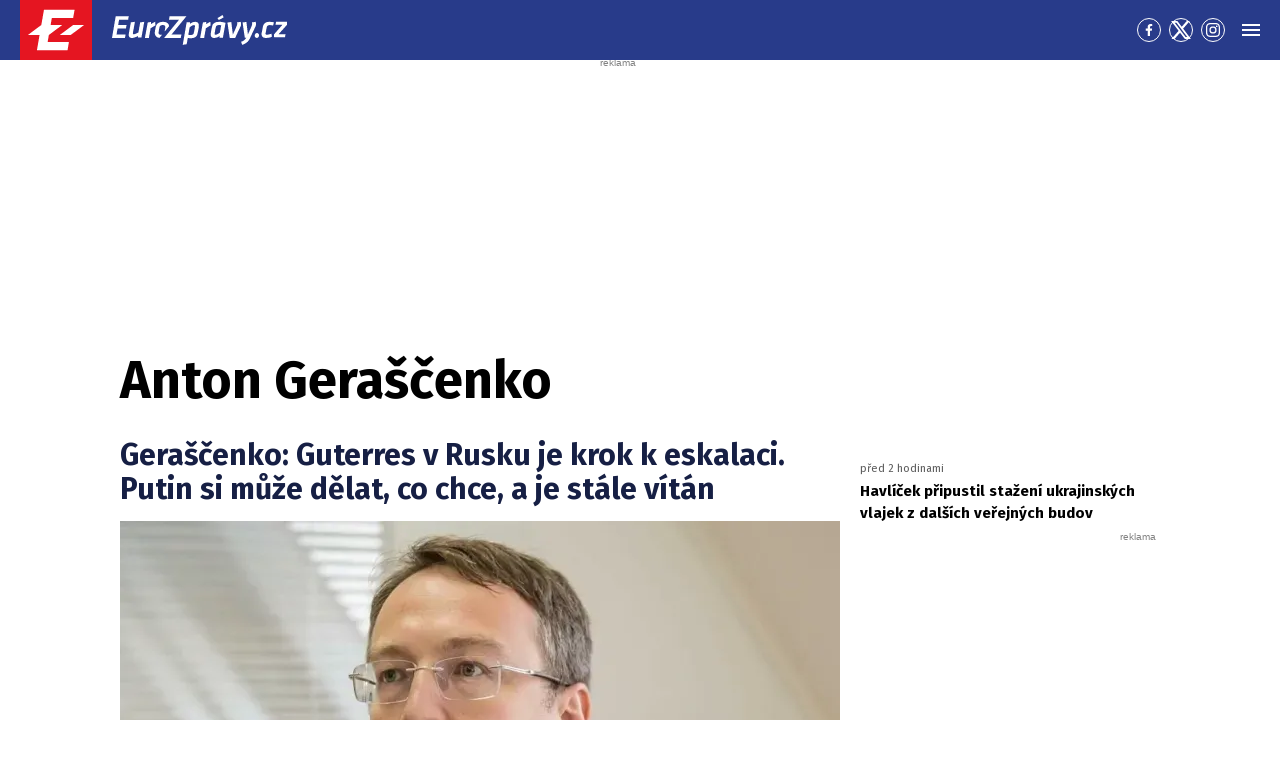

--- FILE ---
content_type: text/html; charset=utf-8
request_url: https://www.google.com/recaptcha/api2/aframe
body_size: 268
content:
<!DOCTYPE HTML><html><head><meta http-equiv="content-type" content="text/html; charset=UTF-8"></head><body><script nonce="lv4Vtp8K93DqgyhGw5oxAg">/** Anti-fraud and anti-abuse applications only. See google.com/recaptcha */ try{var clients={'sodar':'https://pagead2.googlesyndication.com/pagead/sodar?'};window.addEventListener("message",function(a){try{if(a.source===window.parent){var b=JSON.parse(a.data);var c=clients[b['id']];if(c){var d=document.createElement('img');d.src=c+b['params']+'&rc='+(localStorage.getItem("rc::a")?sessionStorage.getItem("rc::b"):"");window.document.body.appendChild(d);sessionStorage.setItem("rc::e",parseInt(sessionStorage.getItem("rc::e")||0)+1);localStorage.setItem("rc::h",'1762703641882');}}}catch(b){}});window.parent.postMessage("_grecaptcha_ready", "*");}catch(b){}</script></body></html>

--- FILE ---
content_type: text/css
request_url: https://eurozpravy.cz/assets/css/style.1758631514436.css
body_size: 38470
content:
html{-webkit-font-smoothing:antialiased;-moz-osx-font-smoothing:grayscale;-webkit-text-size-adjust:100%;-ms-text-size-adjust:100%}body{margin:0}main{display:block}a{background-color:rgba(0,0,0,0)}abbr[title]{border-bottom:none;text-decoration:underline;-webkit-text-decoration:underline dotted;text-decoration:underline dotted}b,strong{font-weight:bold}pre,code,kbd,samp{font-family:monospace;font-size:1em}small{font-size:80%}sub,sup{position:relative;vertical-align:baseline;font-size:75%;line-height:0}sub{bottom:-0.25em}sup{top:-0.5em}img{border-style:none}button,input,optgroup,select,textarea{margin:0;font-family:inherit}button,input{overflow:visible}button,select{text-transform:none}button,[type=button],[type=reset],[type=submit]{-webkit-appearance:button}button::-moz-focus-inner,[type=button]::-moz-focus-inner,[type=reset]::-moz-focus-inner,[type=submit]::-moz-focus-inner{padding:0;border-style:none}legend{display:table;max-width:100%;padding:0;color:inherit;white-space:normal}progress{vertical-align:baseline}textarea{overflow:auto}[type=checkbox],[type=radio]{padding:0}[type=number]::-webkit-inner-spin-button,[type=number]::-webkit-outer-spin-button{height:auto}[type=search]{-webkit-appearance:textfield}[type=search]::-webkit-search-decoration{-webkit-appearance:none}::-webkit-file-upload-button{font:inherit;-webkit-appearance:button}details{display:block}summary{display:list-item}template{display:none}[hidden]{display:none}a:focus{outline:0}pre{white-space:pre;white-space:pre-wrap;word-wrap:break-word}img,iframe,object,embed,svg{vertical-align:middle}iframe{border:none}fieldset{margin:0;padding:0;border:0}figure{margin:0}[disabled]{cursor:default}.grecaptcha-badge{z-index:1}ins.adsbygoogle[data-ad-status=unfilled]{display:none !important}.google-revocation-link-placeholder{position:absolute}.m-socials__list,.m-mega__list,.m-main__list,.m-main__sub-list,.m-footer-side__list,.m-footer-main__list,.m-devices__list,.m-category__list,.m-bullet__list,.b-tabs__list,.b-program__list,.b-gallery__list,.b-covid-overview__list,.b-author__list,.grid{margin:0}.m-socials__item,.m-mega__item,.m-main__item,.m-main__sub-item,.m-footer-side__item,.m-footer-main__item,.m-devices__item,.m-category__item,.m-bullet__item,.b-tabs__item,.b-program__item,.b-gallery__item,.b-covid-overview__item,.b-author__item,.grid__cell{margin:0;padding:0;background:none}.grid{counter-reset:none}.grid__cell{position:static}.grid__cell::before{content:normal;counter-increment:none;position:static;top:auto;left:auto}.grid{display:flex;flex-wrap:wrap}.grid__cell{flex:0 0 auto;width:100%}.grid--scroll{position:relative;display:flex;flex-wrap:nowrap;overflow:hidden;overflow-x:auto}.js .grid--scroll{overflow-x:hidden}.grid--scroll .grid__cell{flex-shrink:0}.grid--scroll .slick-slide .grid__cell{max-width:none}html{color:#000;font-family:"Fira Sans",-apple-system,blinkmacsystemfont,"Segoe UI",roboto,helvetica,arial,sans-serif;font-size:16px;line-height:1.25}@media(max-width: 749.98px){html,body{overflow-x:hidden}}h1,.h1,h2,.h2,h3,.h3,h4,.h4,h5,.h5,h6,.h6{margin:1.5em 0 .5em;font-family:"Fira Sans",-apple-system,blinkmacsystemfont,"Segoe UI",roboto,helvetica,arial,sans-serif;font-weight:bold;line-height:1.2}h1,.h1{font-size:30px}@media(min-width: 750px){h1,.h1{font-size:40px}}@media(min-width: 1000px){h1,.h1{font-size:52px}}h2,.h2{font-size:24px}@media(min-width: 1000px){h2,.h2{font-size:27px}}h3,.h3{font-size:22px}@media(min-width: 1000px){h3,.h3{font-size:24px}}h4,.h4{font-size:21px}h5,.h5{font-size:18px}h6,.h6{font-size:16px}p{margin:0 0 1.25em}hr{height:1px;margin:1.25em 0;border:solid #f2f2f2;border-width:1px 0 0;overflow:hidden}blockquote{position:relative;margin:0 0 1.25em;font-style:normal;font-size:18px}blockquote img{width:14px;margin-right:4px}blockquote img:first-child{vertical-align:sub}blockquote img:last-child{vertical-align:super;transform:rotate(180deg)}blockquote p{margin-bottom:8px;font-weight:bold;font-style:italic;font-size:24px}@media(min-width: 1000px){blockquote{margin-left:-46px}blockquote img{width:18px}blockquote p{font-size:26px}}a,.as-link{margin:0;padding:0;border:0;background-color:rgba(0,0,0,0);color:#0068c3;outline:0;text-decoration:none;transition:color .3s;cursor:pointer;-webkit-tap-highlight-color:rgba(0,0,0,0);-webkit-appearance:none;-moz-appearance:none;appearance:none}.hoverevents a:hover,.hoverevents .as-link:hover{text-decoration:underline}ul,ol,dl{margin:0 0 1.25em;padding:0;list-style:none}li{margin:0 0 .3125em;padding:0 0 0 20px}ul li{position:relative;background-image:url("data:image/svg+xml,%3Csvg xmlns='http://www.w3.org/2000/svg' viewBox='0 0 6 6'%3E%3Ccircle cx='3' cy='3' r='2'/%3E%3C/svg%3E");background-position:2px calc(4px + .2em);background-repeat:no-repeat;background-size:7px 7px}ol{counter-reset:item}ol li{position:relative}ol li::before{content:counter(item) ".";counter-increment:item;position:absolute;top:0;left:0}ol ol li::before{content:counter(item, lower-alpha) "."}dt{margin:0;font-weight:bold}dd{margin:0 0 .625em;padding:0}table{clear:both;border-collapse:collapse;border-spacing:0;empty-cells:show;width:100%;margin:0 0 1.25em;border:none}caption{padding:0 0 10px;font-weight:bold;text-align:left;caption-side:top}td,th{vertical-align:top;padding:10px 15px;border:1px solid #f2f2f2;border-width:1px 0}th{font-weight:bold;text-align:left}thead th{border-color:rgba(0,0,0,0);background:#e51521;color:#fff}figure{margin-bottom:1.25em}figcaption{margin-top:.5em}@media(max-width: 1199.98px){img{max-width:100%;height:auto}}.icon-svg{display:inline-block;vertical-align:middle;position:relative;width:24px}.icon-svg>svg,.icon-svg__svg{position:absolute;top:0;left:0;width:100%;height:100%;fill:currentColor;pointer-events:none;transform:translateZ(0)}.icon-svg::before{content:"";display:block;padding-top:100%}.icon-svg--ad{width:512px}.icon-svg--angle-right-double{width:100px}.icon-svg--camera{width:512px}.icon-svg--chat-person{width:500px}.icon-svg--cloudy{width:512px}.icon-svg--coronavirus-color{width:100px}.icon-svg--crosscheck{width:300px}.icon-svg--displike{width:511px}.icon-svg--double-arrow-red{width:19px}.icon-svg--envelope{width:512px}.icon-svg--eurozpravy-symbol-animated{width:282px}.icon-svg--eurozpravy-symbol-condensed{width:220px}.icon-svg--eurozpravy-symbol{width:282px}.icon-svg--facebook-circle{width:100px}.icon-svg--facebook{width:16px}.icon-svg--help-heart{width:21px}.icon-svg--instagram{width:16px}.icon-svg--jednotka{width:600px}.icon-svg--joj{width:600px}.icon-svg--like{width:511px}.icon-svg--logo-blank{width:280px}.icon-svg--markettalk{width:2662px}.icon-svg--markiza{width:600px}.icon-svg--maximize{width:512px}.icon-svg--minimize{width:512px}.icon-svg--mobile-phone{width:74px}.icon-svg--pes-1{width:500px}.icon-svg--pes-2{width:500px}.icon-svg--pes-3{width:500px}.icon-svg--pes-4{width:500px}.icon-svg--pes-5{width:500px}.icon-svg--play{width:109.126px}.icon-svg--rainy{width:512px}.icon-svg--retweet{width:512px}.icon-svg--rss-square{width:100px}.icon-svg--rss{width:448px}.icon-svg--tablet{width:448px}.icon-svg--tag{width:409.603px}.icon-svg--ukraine-flag{width:235px}.icon-svg--ukraine{width:64px}.icon-svg--youtube{width:16px}.icon-svg--chat-person::before{padding-top:88%}.icon-svg--crosscheck::before{padding-top:13%}.icon-svg--displike::before{padding-top:100.1956947162%}.icon-svg--double-arrow-red::before{padding-top:89.4736842105%}.icon-svg--eurozpravy-symbol-animated::before{padding-top:83.3333333333%}.icon-svg--eurozpravy-symbol-condensed::before{padding-top:72.2727272727%}.icon-svg--eurozpravy-symbol::before{padding-top:83.3333333333%}.icon-svg--help-heart::before{padding-top:90.4761904762%}.icon-svg--like::before{padding-top:100.1956947162%}.icon-svg--logo-blank::before{padding-top:17.1428571429%}.icon-svg--markettalk::before{padding-top:13.5987978963%}.icon-svg--rss::before{padding-top:114.2857142857%}.icon-svg--tablet::before{padding-top:114.2857142857%}.icon-svg--ukraine-flag::before{padding-top:66.3829787234%}.ad-object{width:100%}.ad-object__inner{position:relative;margin-bottom:2px}.ad-object__inner::before{content:"";display:block;padding-top:100%}.ad-object__holder{position:absolute;top:0;right:0;bottom:0;left:0}.ad-object__icon{width:22px;color:#cecece}.ad-object__hide{text-align:right}.ad-object__btn.button .button__text{padding:2px 0 0;color:#959595;font-weight:400;font-size:12px;letter-spacing:-0.02em;text-transform:none}.ad-object__btn.button .button__icon{margin-right:-5px;margin-left:2px;color:#c7c7c7;transition:color .3s}.ad-object__text{padding:2px 0 0;color:#959595;font-weight:400;font-size:12px;letter-spacing:-0.02em;text-transform:none}.ad-object__hide{margin:0}.ad-object--300x620{max-width:300px}.ad-object--300x620 .ad-object__inner::before{padding-top:206.6666666667%}.ad-object--300x600{max-width:300px}.ad-object--300x600 .ad-object__inner::before{padding-top:200%}.ad-object--300x250{max-width:300px}.ad-object--300x250 .ad-object__inner::before{padding-top:83.3333333333%}.ad-object--336x280{max-width:336px}.ad-object--336x280 .ad-object__inner::before{padding-top:83.3333333333%}.ad-object--480x300{max-width:480px}.ad-object--480x300 .ad-object__inner::before{padding-top:62.5%}.ad-object--970x250{max-width:970px}.ad-object--970x250 .ad-object__inner::before{padding-top:25.7731958763%}.hoverevents .ad-object__btn:hover .button__text,.hoverevents .ad-object__btn:hover .button__icon{color:#5c5c5c}.article-bottom__item:nth-child(2){margin-left:auto}@media all and (min-width: 350px){.article-bottom__list{flex-wrap:nowrap}}.article-bottom__item{flex:unset}.article-bottom__item>.button{width:100%}.article-bottom>strong{margin-right:.5em}.article-card{position:relative;margin-bottom:20px}.article-card.ad-item img{max-height:105px;-o-object-fit:contain;object-fit:contain}.article-card__holder{display:flex}.article-card__img{position:relative;flex:0 0 40%;align-self:flex-start;max-width:200px}.article-card__figure{margin:0}.article-card__caption{position:absolute;top:4px;right:2px;bottom:4px;margin:0;text-align:right;transform:rotate(180deg);-ms-writing-mode:tb-rl;writing-mode:tb-rl}.article-card__tag{position:absolute;bottom:0;left:0;z-index:100;max-width:100%;padding:7px 15px;background-color:#d00000;color:#fff;font-family:"Fira Sans",-apple-system,blinkmacsystemfont,"Segoe UI",roboto,helvetica,arial,sans-serif;font-weight:700;font-size:10px;line-height:1.2857142857;text-transform:uppercase}.article-card__tag a{color:#fff;text-decoration:none}[data-place] .article-card__tag{display:none}.article-card__photo-tag{position:absolute;right:42px;bottom:0;padding:5px 12px 7px;background-color:rgba(52,121,188,.5);color:#fff;transition:background-color .3s}.article-card__video-tag{position:absolute;right:0;bottom:0;padding:5px 10px;background-color:rgba(0,0,0,.25);color:#fff;transition:color .3s,background-color .3s}.article-card__icon{width:22px}.article-card__photo-tag .article-card__icon{width:18px}.article-card__ad-tag{position:absolute;bottom:100%;left:0;color:#959595;font-size:12px}.article-card__content{flex:1 1 0;padding-left:10px}.article-card__top{display:flex;justify-content:space-between;align-items:flex-end;min-height:20px;margin-bottom:2px;transform:translateY(-3px)}.article-card__category{margin:0;color:#075d92;font-size:12px;text-transform:uppercase;transform:translateY(-3px)}.article-card__top .article-card__category{line-height:20px;transform:none}.article-card__title{margin:0 0 6px;color:#161f44;font-family:"Fira Sans",-apple-system,blinkmacsystemfont,"Segoe UI",roboto,helvetica,arial,sans-serif;font-weight:700;font-size:18px;line-height:1.2222222222}.article-card__title .article-card__icon{width:18px;margin-left:5px;color:#959595}.article-card__live-tag{float:left;margin-right:5px}.article-card__title-link{display:block;color:inherit}.article-card__perex{display:-webkit-box;text-overflow:ellipsis;overflow:hidden;-webkit-line-clamp:3;/*! autoprefixer: ignore next */-webkit-box-orient:vertical;max-height:67px;margin-top:-3px;padding-top:3px;font-size:13px}.article-card__status{vertical-align:middle;margin-right:5px;transform:translateY(-1px)}.article-card__source{position:relative;z-index:100;margin-right:5px;font-size:15px}.article-card--ad,.article-card--ad:first-child{margin-top:15px}.article-card--video-top .article-card__video-tag{top:0;bottom:auto}.article-card--sm .article-card__img{flex:0 0 160px}.article-card--sm .article-card__live-tag{margin-top:-4px}.article-card--big .article-card__img{flex:0 0 60%;max-width:400px}.article-card--big .article-card__status{margin-bottom:5px}.article-card--big .article-card__title{margin-bottom:0;font-size:20px}.article-card--big .article-card__perex{max-height:67px;font-size:17px}.article-card--md .article-card__img{flex:0 0 310px;max-width:310px}.article-card--md .article-card__content{padding-top:5px}.article-card--md .article-card__status{margin-bottom:10px}.article-card--md .article-card__title{font-size:20px}.article-card--md .article-card__perex{max-height:68px;padding:10px 20% 0 0}.article-card--vertical{height:100%}.article-card--vertical .image-object{height:100%}.article-card--vertical .article-card__figure,.article-card--vertical .article-card__holder{height:100%}.article-card--vertical .article-card__top{display:flex;justify-content:space-between}.article-card--vertical .article-card__img{flex:0 0 40%;-ms-grid-row-align:stretch;align-self:stretch}.article-card--vertical .article-card__title{font-size:26px}.article-card--vertical .article-card__content{padding-left:15px}.article-card--vertical .article-card__perex{display:-webkit-box;text-overflow:ellipsis;overflow:hidden;-webkit-line-clamp:5;/*! autoprefixer: ignore next */-webkit-box-orient:vertical;font-size:12px}.article-card--vertical.article-card--reversed .article-card__holder{flex-direction:row-reverse}.article-card--vertical.article-card--reversed .article-card__content{padding:0 15px 0 0}.page-gallery .article-card__title{color:inherit}.hoverevents .article-card:hover .article-card__video-tag{background-color:rgba(0,0,0,.5);color:#e51521}.hoverevents .article-card__title-link:hover{text-decoration:none}.hoverevents .article-card__title-link:hover .article-card__title-content{text-decoration:underline}.hoverevents .article-card:hover .article-card__photo-tag{background-color:#3479bc}@media(max-width: 999.98px){.article-card__perex{padding-top:2px}.article-card__status{transform:translateY(-2px)}.article-card--md .article-card__holder{display:block}.article-card--md .article-card__status{margin:0 0 5px}.article-card--md .article-card__img{max-width:none}.article-card--md .article-card__content{padding:10px 0 0}.article-card--md .article-card__perex{padding:10px 0 0}}@media(max-width: 749.98px){.article-card.ad-item img{max-height:150px}.article-card__img{max-width:400px}.article-card__perex{display:none}[data-place] .article-card__tag{display:block}.article-card--big .article-card__holder{display:block}.article-card--big .article-card__content{padding:10px 0 0}.article-card--big .article-card__img{max-width:none;margin-right:-8px;margin-left:-8px}.article-card--md .article-card__img{margin-right:-8px;margin-left:-8px}.article-card--sm .article-card__img{flex-basis:40%;max-width:400px}}@media(min-width: 750px){.article-card{margin-bottom:30px}.article-card--big .article-card__title{margin-bottom:6px;font-size:26px}}@media(min-width: 1000px){.article-card__title{margin:0 0 10px;font-size:18px}.article-card__perex{font-size:15px}.article-card__tag{font-size:12px}.article-card--sm .article-card__title{font-size:14px;line-height:1.3em}.article-card--sm .article-card__title--lg{font-size:20px;line-height:1.1em}}.article-gallery{position:relative;height:100%;overflow:auto}.article-gallery__inner{height:100%;overflow:hidden}.article-gallery__holder{display:flex;height:100%}.article-gallery__thumbs{position:absolute;top:0;left:0;height:100%;background-color:#000}.article-gallery__thumb{width:100%;height:auto;border:2px solid #000;border-radius:2px;transition:border-color .3s;cursor:pointer}.article-gallery__item{flex:1 0 100%;max-width:100%}.article-gallery__item-inner{display:flex;flex-direction:column;justify-content:center;align-items:center;width:100%;height:100%}.article-gallery__img-holder{position:relative;display:flex;justify-content:center;align-items:center;width:100%;min-height:0}.article-gallery__img{flex:0 0 auto;width:auto;max-width:100%;height:100%;max-height:100%}.article-gallery__img img{width:100%;height:100%;-o-object-fit:contain;object-fit:contain}.article-gallery__info{width:100%;margin-top:20px}.article-gallery__desc{margin-bottom:5px}.article-gallery__author{margin-bottom:0;color:#959595}.article-gallery__author-name{text-transform:uppercase}.article-gallery__expand{position:absolute;top:10px;right:10px;display:flex;justify-content:center;align-items:center;border-radius:50%}.article-gallery__expand .icon-svg{width:40px;color:rgba(149,149,149,.5);transition:color .3s}.article-gallery__nav.button{position:absolute;top:50%;border-radius:50%;background-color:rgba(149,149,149,.5);color:#000;transform:translateY(-50%);transition:background-color .3s,opacity .3s}.article-gallery__nav.button .button__icon{position:relative;width:32px;color:#000}.article-gallery__articles-title{padding-top:5px;font-family:"Fira Sans",-apple-system,blinkmacsystemfont,"Segoe UI",roboto,helvetica,arial,sans-serif;font-weight:500;text-align:center;text-transform:uppercase}.article-gallery__nav--prev{left:10px}.article-gallery__nav--prev .button__icon{left:-1px}.article-gallery__nav--next{right:10px}.article-gallery__nav--next .button__icon{left:1px}.article-gallery__thumb--active{border-color:#959595}.article-gallery__nav.is-disabled{opacity:.3;pointer-events:none}.article-gallery__holder[data-keen-slider-moves=true] a{pointer-events:none}.hoverevents .article-gallery__nav:hover{background-color:#fff}.hoverevents .article-gallery__nav:hover .button__text{opacity:1}.hoverevents .article-gallery__expand:hover .icon-svg{color:#fff}.hoverevents .article-gallery__thumb:hover{border-color:#fff}@media(max-width: 749.98px){.article-gallery{display:none}}.article-intro{display:flex}.article-intro__bg{flex:0 0 100%}.article-intro__content{display:flex;flex:0 0 100%;flex-direction:column;justify-content:space-between;margin-left:-100%;padding:15px 0 40px;color:#3479bc}.article-intro__main.row-main{max-width:1200px}.article-intro__title{margin:0;color:#fff;text-align:center;text-shadow:1px 1px 10px rgba(0,0,0,.7)}.article-intro__main+.article-intro__main{margin-top:40px}@media(max-width: 749.98px){.article-intro__bg{position:relative}.article-intro__bg::before{content:"";display:block;padding-top:56.25%}.article-intro__bg .image-object{position:absolute;top:0;left:0;width:100%;height:100%}.article-intro__content{padding-bottom:20px}.article-intro__content .link-trust{text-shadow:1px 1px 0 #fff}}.article-line{position:relative}.article-line__inner{display:flex;align-items:center;min-height:22px;margin:0 0 0 -15px;padding-top:2px}.article-line__tag{min-width:40px;margin:0 0 0 15px}.article-line__time{min-width:87px;margin:-1px 0 0 15px;color:#959595;font-size:14px;text-align:right}.article-line__tag+.article-line__time{min-width:32px}.article-line__title{display:-webkit-box;text-overflow:ellipsis;overflow:hidden;-webkit-line-clamp:1;/*! autoprefixer: ignore next */-webkit-box-orient:vertical;max-height:27px;margin:0 0 0 6px;font-size:13px}.article-line__link{color:#161f44}@media(min-width: 1000px){.article-line__title{max-height:18px;font-size:16px}}.article-meta{display:flex;align-items:center}.article-meta__images{display:flex;margin:0 0 -6px -6px;margin-right:20px}.article-meta__image{width:40px;margin:0 0 6px 6px;border-radius:50%;overflow:hidden}.article-meta__content{color:#737389;font-size:14px}.article-meta__authors{margin-bottom:5px;font-weight:bold}.article-meta__authors a{color:#006ea5}.article-meta__info{margin-bottom:0}.article-meta__info-item{display:flex;align-items:center}.article-meta__info-icon{width:20px;margin:0 5px 0 -2px;transform:translateY(-2px)}.article-meta__lock-status.lock-status{color:inherit;font-family:inherit;font-size:inherit}.article-meta__image-link{position:relative;display:block;border-radius:inherit}.article-meta__image-link::after{content:"";position:absolute;top:0;right:0;bottom:0;left:0;border:3px solid #3479bc;border-radius:inherit;opacity:0;transition:opacity .3s}.article-meta__link.has-hover{text-decoration:underline}.article-meta__image-link.has-hover::after,.hoverevents .article-meta__image-link:hover::after{opacity:1}@media(max-width: 999.98px){.article-meta__info-item{margin-bottom:5px}}@media(max-width: 749.98px){.article-meta__content{margin-top:10px}}@media(min-width: 750px){.article-meta__image{width:48px}}@media(min-width: 1000px){.article-meta__info{display:flex;align-items:center}.article-meta__info-item+.article-meta__info-item{position:relative;margin-left:21px}.article-meta__info-item+.article-meta__info-item::before{content:"";position:absolute;top:-1px;bottom:2px;left:-11px;width:1px;background-color:#737389}}.article-mini__holder{position:relative;display:flex}.article-mini__img{position:relative;flex:0 0 60px;align-self:flex-start}.article-mini__link{color:inherit}.article-mini__content{padding-left:10px;color:#161f44;font-family:"Fira Sans",-apple-system,blinkmacsystemfont,"Segoe UI",roboto,helvetica,arial,sans-serif;line-height:1.1em}.article-mini__video-tag{position:absolute;bottom:0;left:0;padding:2px;background-color:rgba(0,0,0,.25);color:#fff;transition:color .3s,background-color .3s}.hoverevents .article-mini:hover .article-mini__video-tag{background-color:rgba(0,0,0,.5);color:#e51521}@media(max-width: 999.98px){.article-mini{font-size:13px}}.article-profile{padding:8px 10px;border-left:3px solid #283b8a;background:rgba(40,59,138,.2);font-size:12px}.article-profile__title{margin-bottom:0;font-weight:bold;font-size:19px}.article-profile__date{margin-bottom:8px}.article-profile__content{margin-bottom:15px;line-height:1.2em}.article-profile__content ul{margin-bottom:22px}.article-profile__content li{position:relative;margin-bottom:10px;background:none}.article-profile__content li::before{content:"";position:absolute;top:.2em;left:3px;width:8px;height:8px;background:url("data:image/svg+xml,%3Csvg xmlns='http://www.w3.org/2000/svg' viewBox='0 0 6 6'%3E%3Ccircle cx='3' cy='3' r='2'/%3E%3C/svg%3E");background-repeat:no-repeat;background-size:8px 8px;opacity:.55;pointer-events:none}.article-profile__profile{margin:0;color:#5c5c5c}.article-profile__profile a{text-decoration:underline}.hoverevents .article-profile__profile a:hover{color:#283b8a}.article-related{width:260px;margin-bottom:20px;font-family:"Fira Sans",-apple-system,blinkmacsystemfont,"Segoe UI",roboto,helvetica,arial,sans-serif}@media(max-width: 999.98px){.article-related--rw-full{width:100%}}@media(max-width: 749.98px){.article-related{width:100%}}@media(min-width: 480px){.article-related{position:relative;clear:both;margin-top:5px}.article-related--left{float:left;margin-right:20px}.article-related--right{float:right;margin-left:20px}}@media(min-width: 750px)and (max-width: 999.98px){.size--article-main .article-related{margin-top:0}.size--article-main .article-related--left{float:none;margin-right:0}.size--article-main .article-related--right{float:none;margin-left:0}}@media(min-width: 1000px){.article-related--left{margin-left:-80px}}.article-share{margin:0}.article-share__list{display:inline-flex}@media(max-width: 749.98px){.article-share__item:last-child(){display:none}}.article-share__btn.button--icon-only .button__text{padding:0 2px}.article-share__btn.button--icon-only .button__icon{width:22px;transition:color .3s}.article-topics{display:flex;flex-wrap:wrap;color:#707070;font-size:14px}.article-topics__name{margin:0}.article-topics__link{color:#283b8a}.article-topics__link--highlighted{font-weight:bold}.article-topics .icon-svg--tag{width:16px;margin-right:.5em}.articles-block{margin-bottom:20px}.articles-block__title{margin-bottom:10px;color:#575757;font-family:"Fira Sans",-apple-system,blinkmacsystemfont,"Segoe UI",roboto,helvetica,arial,sans-serif;font-size:18px;letter-spacing:.02em;text-transform:uppercase}.articles-block--grid .articles-block__content{display:flex;flex-wrap:wrap;margin:0 0 -30px -20px}.articles-block--grid .articles-block__content>*{width:50%;margin:0;border:20px solid rgba(0,0,0,0);border-width:0 0 30px 20px}.articles-block--separator .articles-block__content{position:relative;margin-bottom:-12px}.articles-block--separator .articles-block__content>*{margin-bottom:12px;padding-bottom:12px;border-bottom:1px solid #f2f2f2}.articles-block__title--ul{position:relative;margin-bottom:15px;padding-bottom:6px;border-bottom:1px solid #e6e6e6}.articles-block__title--ul::before{content:"";position:absolute;bottom:-1px;left:0;width:16px;height:4px;background:#1a6aff}@media(max-width: 749.98px){.articles-block.u-mb-30{margin-bottom:20px !important}}.blog-item{position:relative;display:flex;align-items:center;margin-bottom:25px;color:#05171f;font-size:15px}.blog-item__img{flex-shrink:0;align-self:flex-start;width:48px;height:48px;margin-right:10px;border-radius:50%;overflow:hidden}.blog-item__author{margin-bottom:8px;padding-top:3px;font-style:italic}.blog-item__title{margin-bottom:0;font-family:"Fira Sans",-apple-system,blinkmacsystemfont,"Segoe UI",roboto,helvetica,arial,sans-serif;font-weight:bold}.blog-item__link{color:inherit}.button{display:inline-block;vertical-align:middle;padding:0;border:0;background:none;color:inherit;outline:0;text-decoration:none;cursor:pointer}.button__text{position:relative;display:flex;justify-content:center;align-items:center;padding:7px 15px 5px;border:1px solid rgba(0,0,0,0);border-radius:4px;background-color:#fff;color:#363a3d;font-family:"Fira Sans",-apple-system,blinkmacsystemfont,"Segoe UI",roboto,helvetica,arial,sans-serif;font-weight:700;font-size:12px;line-height:1.4285714286;text-align:center;text-transform:uppercase;overflow:hidden;transition:background-color .3s,border-color .3s,color .3s,opacity .3s}.button__icon,.button__icon:first-child{margin-top:-2px;margin-bottom:-2px}.button__icon.icon-svg--plus{margin-top:-3px;margin-left:-5px}.button__icon.icon-svg--angle-left,.button__icon.icon-svg--angle-right,.button__icon.icon-svg--angle-down{width:10px;margin-top:-3px}.button__ripple-root{position:absolute;top:0;right:0;bottom:0;left:0;z-index:0;border-radius:inherit;overflow:hidden;pointer-events:none}.button__ripple{position:absolute;border-radius:50%;background-color:hsla(0,0%,100%,.7);transform:scale(0);animation:ripple .6s linear}.button--xs .button__text{min-height:24px;padding:1px 7px 1px;border-radius:2px;font-size:12px;line-height:14px}.button--primary .button__text{background-color:#d00000;color:#fff}.button--secondary .button__text{background-color:#4db316;color:#fff}.button--blue .button__text{background-color:#283b8a;color:#fff}.button--facebook .button__text{background-color:#1671e9;color:#fff}.button--twitter .button__text{background-color:#000;color:#fff}.button--blank .button__text{background-color:rgba(0,0,0,0);color:inherit}.button--gray .button__text{background-color:#959595;color:#fff}.button--outlined .button__text{border-color:currentColor}.button--outlined.button--primary .button__text{border-color:rgba(208,0,0,.4);background-color:#fff;color:#d00000}.button--outlined.button--secondary .button__text{background-color:#fff;color:#4db316}.button--share .button__text{padding:6px 14px;font-size:10px;text-align:left;text-transform:none}.button--icon-only .button__text{padding:3px}.button--icon-only .button__icon{margin-top:0;margin-bottom:0;width:24px}.button--icon-only.button--gray .button__text{background:rgba(0,0,0,0)}.button--icon-only.button--gray .button__icon{color:#959595}.button--block{display:block}.button:not(.button--icon-only) .button__icon--before{margin-right:5px}.button:not(.button--icon-only) .button__icon--after{margin-left:5px}.button--share:not(.button--icon-only) .button__icon--before{width:20px;margin-right:14px}.button--shadow .button__text{border-color:#d2d9dd;color:#283b8a;box-shadow:2px 2px 0 0 #e5e5e5}.button--shadow.button--gray .button__text{background:#fff;color:#959595}.button:disabled,.button.is-disabled{opacity:.5;pointer-events:none}.hoverevents .button:hover{text-decoration:none}.hoverevents .button:hover .button__text{background-color:#f2f2f2}.hoverevents .button--primary:hover .button__text{background-color:#9d0000}.hoverevents .button--secondary:hover .button__text{background-color:rgb(57.4626865672,133.5820895522,16.4179104478)}.hoverevents .button--blue:hover .button__text{background-color:rgb(28.5393258427,42.095505618,98.4606741573)}.hoverevents .button--facebook:hover .button__text{background-color:rgb(11.4549180328,95.1639344262,203.5450819672)}.hoverevents .button--twitter:hover .button__text{background-color:#000}.hoverevents .button--blank:hover .button__text{background-color:rgba(0,0,0,0)}.hoverevents .button--outlined.button--primary:hover .button__text{background-color:#d00000;color:#fff}.hoverevents .button--outlined.button--secondary:hover .button__text{background-color:hsl(98.9808917197,78.1094527363%,94.4117647059%)}.hoverevents .button--icon-only:hover .button__text{opacity:.8}.hoverevents .button--icon-only.button--gray:hover .button__text{background:rgba(0,0,0,0)}.hoverevents .button--icon-only.button--gray:hover .button__icon{color:#161f44}.hoverevents .button--icon-only.button--gray:hover .button__icon.icon-svg--facebook-circular{color:#1877f2}.hoverevents .button--icon-only.button--gray:hover .button__icon.icon-svg--twitter-circular{color:#000}@media(min-width: 1000px){.button__text{font-size:14px}.button--share .button__text{padding:8px 30px 8px 10px;font-size:12px}}@keyframes ripple{100%{opacity:0;transform:scale(4)}}.caption{text-shadow:-1px -1px 0 #fff,-1px 0px 0 #fff,-1px 1px 0 #fff,0px -1px 0 #fff,0px 0px 0 #fff,0px 1px 0 #fff,1px -1px 0 #fff,1px 0px 0 #fff,1px 1px 0 #fff;color:#000;font-family:"Fira Sans",-apple-system,blinkmacsystemfont,"Segoe UI",roboto,helvetica,arial,sans-serif;font-weight:700;font-size:8px;letter-spacing:.06em;text-transform:uppercase}.category-heading{margin-bottom:20px;padding:8px 0 8px 10px;border-top:1px solid #f2f2f2;border-left:3px solid #e51521}.category-heading__title{display:flex;align-items:flex-start;margin-bottom:0;color:#1b1b1b;font-family:"Fira Sans",-apple-system,blinkmacsystemfont,"Segoe UI",roboto,helvetica,arial,sans-serif;font-size:14px;font-size:inherit;line-height:1.2857142857;text-transform:uppercase;transform:translateY(1px)}.category-heading__title-link{display:flex;align-items:flex-start;color:inherit}.category-heading__title-icon{flex-shrink:0;width:16px;margin-right:5px}.category-heading__title-icon,.category-heading__title-icon:first-child{margin-top:2px}.category-heading__cta{margin-top:8px;margin-bottom:0}.category-heading__cta .button--outlined .button__text{padding-right:10px;padding-left:10px;border-color:#678ac6;text-transform:none}.category-heading__menu{display:none}.category-heading__title--blue{color:#0068c3}.page-gallery .category-heading__title{color:inherit}@media(max-width: 749.98px){.category-heading__menu{margin-top:10px}}@media(min-width: 1000px){.category-heading__menu{display:block}}@media(min-width: 750px){.category-heading{display:flex;justify-content:space-between;align-items:center}.category-heading__menu{margin-left:30px;padding-top:1px}.category-heading__cta{margin-top:-2px;margin-bottom:-2px;margin-left:30px}}.checkbox{display:inline-flex;cursor:pointer;-webkit-user-select:none;-moz-user-select:none;-ms-user-select:none;user-select:none}.checkbox__control{position:absolute;width:1px;height:1px;margin:-1px;padding:0;border:0;overflow:hidden;clip:rect(0 0 0 0)}.checkbox__label{position:relative;display:block;margin-bottom:-2px;padding-top:4px;padding-bottom:1px;padding-left:22px;font-family:"Fira Sans",-apple-system,blinkmacsystemfont,"Segoe UI",roboto,helvetica,arial,sans-serif;font-size:13px;line-height:1}.checkbox__label::before,.checkbox__label::after{content:"";position:absolute;top:0;left:0;width:16px;height:16px;border-radius:2px}.checkbox__label::before{background-color:#959595}.checkbox__label::after{background-color:#4b88d8;background-image:url("data:image/svg+xml,%3Csvg xmlns='http://www.w3.org/2000/svg' viewBox='0 0 24 24'%3E%3Cpath fill='%23fff' d='M17.913 6L20 8.118 10.275 18 4 11.647l2.087-2.118 4.188 4.236z' /%3E%3C/svg%3E");background-size:cover;visibility:hidden;opacity:0;transition:opacity .3s,visibility .3s}.checkbox__label--left{padding-right:22px;padding-left:0}.checkbox__label--left::before,.checkbox__label--left::after{right:0;left:auto}.checkbox__control:checked~.checkbox__label::after{visibility:visible;opacity:1}.comment-card{position:relative;margin-bottom:30px}.comment-card__author.blog-item{margin-bottom:10px;color:#5c5c5c}.comment-card__title{margin:0 0 5px;color:#000;font-size:20px;line-height:1.2142857143}.comment-card__title::before{content:"“";position:relative;top:9px;float:left;margin-right:10px;color:#0068c3;font-family:"Fira Sans",-apple-system,blinkmacsystemfont,"Segoe UI",roboto,helvetica,arial,sans-serif;font-size:45px;line-height:24px}.comment-card__link{color:inherit}.comment-card__perex{font-size:14px}@media(min-width: 750px){.comment-card__title{font-size:28px}.comment-card__title::before{top:13px;font-size:64px;line-height:34px}}.dropdown-share{position:relative}.dropdown-share__btn{display:flex;align-items:center;color:#283b8a;font-weight:bold;font-size:13px;line-height:1;text-align:left}.dropdown-share__content{position:absolute;top:100%;right:0;z-index:1;padding-top:15px;transition:opacity .3s,visibility .3s}.dropdown-share__inner{padding:5px 0;border-radius:4px;background:#fff;box-shadow:0 0 3px #b9bed1}.dropdown-share__inner .dropdown-share__btn{display:block}.dropdown-share__inner .dropdown-share__btn .button__text{justify-content:flex-start;border-radius:0;color:#283b8a}.dropdown-share__inner .dropdown-share__btn .button__icon{width:20px;margin-top:-5px;margin-right:7px}.dropdown-share__btn-icon--before{margin-right:7px}.dropdown-share__btn-icon--after{position:relative;top:5px;align-self:flex-end;margin-left:5px;transition:transform .3s}.dropdown-share.is-open .dropdown-share__btn-icon--after{transform:scaleY(-1)}.dropdown-share:not(.is-open) .dropdown-share__content{visibility:hidden;opacity:0}.hoverevents .dropdown-share__inner .dropdown-share__btn:hover .button__text{color:rgb(76.6853932584,101.2359550562,203.3146067416)}.hoverevents .dropdown-share__inner .dropdown-share__btn--facebook:hover .button__text{color:#1877f2}.hoverevents .dropdown-share__inner .dropdown-share__btn--twitter:hover .button__text{color:#000}@media(max-width: 999.98px){.dropdown-share__btn-icon--after{margin-right:-6px}}@media(min-width: 480px){.dropdown-share__content{right:0;left:auto}}@media(min-width: 1000px){.dropdown-share__content{right:auto;left:0}}.facebook-like-button{display:inline-block !important;vertical-align:top;min-width:112px;height:20px}.facebook-like-button iframe{min-width:112px}.gallery-detail{display:flex;align-items:center;height:0;min-height:100vh;color:#fff}.gallery-detail__inner{width:100%;max-height:100vh}.gallery-detail__add{position:relative;margin-bottom:5px;font-size:14px}.gallery-detail__add b{display:block;color:#ff0;font-size:22px}.gallery-detail__helper{position:absolute;top:calc(100% + 5px);right:-8px;left:-8px;z-index:1;pointer-events:none}.gallery-detail__helper.image-object{position:absolute}.gallery-detail__close{position:absolute;top:10px;right:10px;color:rgba(149,149,149,.5);transition:color .3s;pointer-events:auto}.gallery-detail__close .icon-svg{width:36px}.gallery-detail__prev,.gallery-detail__next{position:absolute;top:50%;border-radius:50%;background:rgba(149,149,149,.5);transform:translateY(-50%);pointer-events:auto}.gallery-detail__prev.is-disabled,.gallery-detail__next.is-disabled{display:none}.gallery-detail__prev .button__text,.gallery-detail__next .button__text{padding:0}.gallery-detail__prev.button .button__icon,.gallery-detail__next.button .button__icon{width:34px}.gallery-detail__prev .icon-svg,.gallery-detail__next .icon-svg{width:100%}.gallery-detail__prev{left:5px}.gallery-detail__next{right:5px}.gallery-photo{margin-bottom:20px}.gallery-photo__img{position:relative;margin:0 -15px 10px}.gallery-photo__btn{position:absolute;top:15px;right:15px;border-radius:50%;font-size:0}.gallery-photo__btn .icon-svg{width:36px;color:hsla(0,0%,100%,.6);transition:color .3s}.gallery-photo__content{margin-bottom:10px;font-size:14px;line-height:1.3}.gallery-photo__author{margin:0;font-style:italic;font-size:12px}@media(min-width: 750px){.gallery-photo__content,.gallery-photo__author{margin:0 -15px 10px}.gallery-photo__content{font-size:16px}.gallery-photo__author{font-size:16px;color:#959595;font-style:normal}}.gallery-detail .gallery-photo__btn{display:none}.hoverevents .gallery-photo__btn:hover .icon-svg{width:36px;color:#fff}.gallery-slider{position:relative;margin-bottom:30px;padding:0 36px}.gallery-slider__inner{overflow:hidden}.gallery-slider__item{flex:1 0 150px;max-width:150px}.gallery-slider__link{display:block}.gallery-slider__nav{position:absolute;top:50%;border-radius:50%;background-color:#959595;color:#fff;transform:translateY(-50%);transition:background-color .3s,opacity .3s}.gallery-slider__nav .button__icon{position:relative;width:20px}.gallery-slider__nav--prev{left:0}.gallery-slider__nav--prev .button__icon{left:-1px}.gallery-slider__nav--next{right:0}.gallery-slider__nav--next .button__icon{left:1px}.gallery-slider__item--component{opacity:.4;transition:opacity .3s}.gallery-slider__item--image .gallery-slider__link{position:relative}.gallery-slider__item--image .gallery-slider__link::after{content:"";position:absolute;top:0;right:0;bottom:0;left:0;transition:background-color .3s}.gallery-slider__nav.is-disabled{opacity:.3;pointer-events:none}.gallery-slider__holder[data-keen-slider-moves=true] a{pointer-events:none}.gallery-slider__item--component.is-active,.hoverevents .gallery-slider__item--component:hover{opacity:1}.hoverevents .gallery-slider__item--image .gallery-slider__link:hover::after{background-color:rgba(52,121,188,.5)}.hoverevents .gallery-slider__nav:hover{background-color:#5c5c5c}.hoverevents .gallery-slider__nav:hover .button__text{opacity:1}@media(min-width: 1000px){.gallery-slider{padding:0 48px}.gallery-slider__nav .button__icon{width:32px}}.row-main{position:relative;max-width:1080px;margin:0 auto;padding:0 8px}.row-main::before,.row-main::after{content:"";display:table}.row-main::after{clear:both}.row-main--bleed{max-width:1096px}@media(min-width: 750px){.row-main{padding:0 20px}.row-main--bleed{max-width:1120px}}.grid{margin-bottom:-20px;margin-left:-20px}.grid__cell{position:relative;border:20px solid rgba(0,0,0,0);border-width:0 0 20px 20px;-o-border-image:url("data:image/svg+xml,%3Csvg xmlns='http://www.w3.org/2000/svg'%3E%3C/svg%3E");border-image:url("data:image/svg+xml,%3Csvg xmlns='http://www.w3.org/2000/svg'%3E%3C/svg%3E")}.grid__cell--top{align-self:flex-start}.grid__cell--middle{-ms-grid-row-align:center;align-self:center}.grid__cell--bottom{align-self:flex-end}.grid__cell--eq{display:flex}.grid__cell--eq>*{flex:1 1 auto}.grid__cell--y-0{border-bottom-width:0}.grid--nowrap{flex-wrap:nowrap}.grid--middle{align-items:center}.grid--bottom{align-items:flex-end}.grid--center{justify-content:center}.grid--right{justify-content:flex-end}.grid--space-between{justify-content:space-between}.grid--xy-20{margin-bottom:-20px;margin-left:-20px}.grid--xy-20>.grid__cell{border-bottom-width:20px;border-left-width:20px}.grid--xy-30{margin-bottom:-30px;margin-left:-30px}.grid--xy-30>.grid__cell{border-bottom-width:30px;border-left-width:30px}.grid--x-0{margin-left:0}.grid--x-0>.grid__cell{border-left-width:0}.grid--x-5{margin-left:-5px}.grid--x-5>.grid__cell{border-left-width:5px}.grid--x-20{margin-left:-20px}.grid--x-20>.grid__cell{border-left-width:20px}.grid--x-30{margin-left:-30px}.grid--x-30>.grid__cell{border-left-width:30px}.grid--x-40{margin-left:-40px}.grid--x-40>.grid__cell{border-left-width:40px}.grid--y-0{margin-bottom:0}.grid--y-0>.grid__cell{border-bottom-width:0}.grid--y-10{margin-bottom:-10px}.grid--y-10>.grid__cell{border-bottom-width:10px}.grid--y-20{margin-bottom:-20px}.grid--y-20>.grid__cell{border-bottom-width:20px}.grid--y-30{margin-bottom:-30px}.grid--y-30>.grid__cell{border-bottom-width:30px}.grid--y-40{margin-bottom:-40px}.grid--y-40>.grid__cell{border-bottom-width:40px}@media(min-width: 750px){.grid--center\@md{justify-content:center}.grid--nowrap\@md{flex-wrap:nowrap}.grid--y-30\@md{margin-bottom:-30px}.grid--y-30\@md>.grid__cell{border-bottom-width:30px}.grid--xy-40\@md{margin-bottom:-40px;margin-left:-40px}.grid--xy-40\@md>.grid__cell{border-bottom-width:40px;border-left-width:40px}}@media(min-width: 1000px){.grid--nowrap\@lg{flex-wrap:nowrap}}@media(min-width: 1200px){.grid--left\@xl{justify-content:flex-start}}.size--auto{flex:0 1 auto;width:auto}.size--autogrow{flex:1 0 auto;width:auto}.size--1-12{width:8.3333333333%}.size--2-12{width:16.6666666667%}.size--3-12{width:25%}.size--4-12{width:33.3333333333%}.size--5-12{width:41.6666666667%}.size--6-12{width:50%}.size--7-12{width:58.3333333333%}.size--8-12{width:66.6666666667%}.size--9-12{width:75%}.size--10-12{width:83.3333333333%}.size--11-12{width:91.6666666667%}.size--12-12{width:100%}@media(min-width: 375px){.size--auto\@xs{flex:0 1 auto;width:auto}.size--autogrow\@xs{flex:1 0 auto;width:auto}.size--1-12\@xs{width:8.3333333333%}.size--2-12\@xs{width:16.6666666667%}.size--3-12\@xs{width:25%}.size--4-12\@xs{width:33.3333333333%}.size--5-12\@xs{width:41.6666666667%}.size--6-12\@xs{width:50%}.size--7-12\@xs{width:58.3333333333%}.size--8-12\@xs{width:66.6666666667%}.size--9-12\@xs{width:75%}.size--10-12\@xs{width:83.3333333333%}.size--11-12\@xs{width:91.6666666667%}.size--12-12\@xs{width:100%}}@media(min-width: 480px){.size--auto\@sm{flex:0 1 auto;width:auto}.size--autogrow\@sm{flex:1 0 auto;width:auto}.size--1-12\@sm{width:8.3333333333%}.size--2-12\@sm{width:16.6666666667%}.size--3-12\@sm{width:25%}.size--4-12\@sm{width:33.3333333333%}.size--5-12\@sm{width:41.6666666667%}.size--6-12\@sm{width:50%}.size--7-12\@sm{width:58.3333333333%}.size--8-12\@sm{width:66.6666666667%}.size--9-12\@sm{width:75%}.size--10-12\@sm{width:83.3333333333%}.size--11-12\@sm{width:91.6666666667%}.size--12-12\@sm{width:100%}}@media(min-width: 750px){.size--auto\@md{flex:0 1 auto;width:auto}.size--autogrow\@md{flex:1 0 auto;width:auto}.size--1-12\@md{width:8.3333333333%}.size--2-12\@md{width:16.6666666667%}.size--3-12\@md{width:25%}.size--4-12\@md{width:33.3333333333%}.size--5-12\@md{width:41.6666666667%}.size--6-12\@md{width:50%}.size--7-12\@md{width:58.3333333333%}.size--8-12\@md{width:66.6666666667%}.size--9-12\@md{width:75%}.size--10-12\@md{width:83.3333333333%}.size--11-12\@md{width:91.6666666667%}.size--12-12\@md{width:100%}}@media(min-width: 1000px){.size--auto\@lg{flex:0 1 auto;width:auto}.size--autogrow\@lg{flex:1 0 auto;width:auto}.size--1-12\@lg{width:8.3333333333%}.size--2-12\@lg{width:16.6666666667%}.size--3-12\@lg{width:25%}.size--4-12\@lg{width:33.3333333333%}.size--5-12\@lg{width:41.6666666667%}.size--6-12\@lg{width:50%}.size--7-12\@lg{width:58.3333333333%}.size--8-12\@lg{width:66.6666666667%}.size--9-12\@lg{width:75%}.size--10-12\@lg{width:83.3333333333%}.size--11-12\@lg{width:91.6666666667%}.size--12-12\@lg{width:100%}}@media(min-width: 1200px){.size--auto\@xl{flex:0 1 auto;width:auto}.size--autogrow\@xl{flex:1 0 auto;width:auto}.size--1-12\@xl{width:8.3333333333%}.size--2-12\@xl{width:16.6666666667%}.size--3-12\@xl{width:25%}.size--4-12\@xl{width:33.3333333333%}.size--5-12\@xl{width:41.6666666667%}.size--6-12\@xl{width:50%}.size--7-12\@xl{width:58.3333333333%}.size--8-12\@xl{width:66.6666666667%}.size--9-12\@xl{width:75%}.size--10-12\@xl{width:83.3333333333%}.size--11-12\@xl{width:91.6666666667%}.size--12-12\@xl{width:100%}}@media(min-width: 1400px){.size--auto\@xxl{flex:0 1 auto;width:auto}.size--autogrow\@xxl{flex:1 0 auto;width:auto}.size--1-12\@xxl{width:8.3333333333%}.size--2-12\@xxl{width:16.6666666667%}.size--3-12\@xxl{width:25%}.size--4-12\@xxl{width:33.3333333333%}.size--5-12\@xxl{width:41.6666666667%}.size--6-12\@xxl{width:50%}.size--7-12\@xxl{width:58.3333333333%}.size--8-12\@xxl{width:66.6666666667%}.size--9-12\@xxl{width:75%}.size--10-12\@xxl{width:83.3333333333%}.size--11-12\@xxl{width:91.6666666667%}.size--12-12\@xxl{width:100%}}@media(min-width: 1600px){.size--auto\@xxxl{flex:0 1 auto;width:auto}.size--autogrow\@xxxl{flex:1 0 auto;width:auto}.size--1-12\@xxxl{width:8.3333333333%}.size--2-12\@xxxl{width:16.6666666667%}.size--3-12\@xxxl{width:25%}.size--4-12\@xxxl{width:33.3333333333%}.size--5-12\@xxxl{width:41.6666666667%}.size--6-12\@xxxl{width:50%}.size--7-12\@xxxl{width:58.3333333333%}.size--8-12\@xxxl{width:66.6666666667%}.size--9-12\@xxxl{width:75%}.size--10-12\@xxxl{width:83.3333333333%}.size--11-12\@xxxl{width:91.6666666667%}.size--12-12\@xxxl{width:100%}}.size--article-side{display:none}.size--x280{flex:1 1 300px;max-width:300px}.size--x420{flex:1 1 440px;max-width:440px}@media(min-width: 750px){.size--more,.size--timeline{flex:0 0 50%;max-width:50%}.size--article-side{flex:0 0 320px;max-width:320px;margin-left:auto;display:block}.size--article-main{flex:1 1 0;max-width:calc(100% - 320px)}}@media(min-width: 1000px){.size--article-share{flex:0 0 320px;max-width:320px;margin-left:auto}.size--x300{flex:0 0 320px;max-width:320px}.size--x540{flex:1 1 560px;max-width:560px}.size--x480{flex:1 1 500px;max-width:500px}.size--x720{flex:1 1 740px;max-width:740px}}@media(min-width: 1200px){.size--hp-top{flex:1 1 440px;max-width:440px}.size--more{flex:0 0 320px;max-width:320px}.size--timeline{flex:1 1 300px;max-width:300px}}.image-object{position:relative;display:block;overflow:hidden}.image-object::before{content:"";display:block;padding-top:100%}.image-object picture,.image-object__holder{position:absolute;top:0;right:0;bottom:0;left:0;display:flex;justify-content:center;align-items:center;background-color:#f2f2f2}.image-object picture::before,.image-object__holder::before{content:"";position:absolute;top:0;left:50%;display:block;width:70%;max-width:70px;height:100%;background-image:url("data:image/svg+xml,%3Csvg viewBox='0 0 270 210' xmlns='http://www.w3.org/2000/svg'%3E%3Cpath d='M208 25.5l-5.9 32.2h-83.4l-4.9 27.9h45.5l-52.2 38.8-.1.4-4.8 27.5h83.4l-5.3 32.2H60.2l10.5-60H25l52.4-39h.1l10.5-60h120zm37 60l-52.4 39h-42.7l52.4-39H245z' fill='%23959595'/%3E%3C/svg%3E");background-position:50% 50%;background-repeat:no-repeat;background-size:100% auto;transform:translate(-50%, 0)}.image-object__img{position:relative;width:100%;height:100%;-o-object-fit:cover;object-fit:cover}.image-object--natural::before{display:none}.image-object--natural picture,.image-object--natural .image-object__holder{position:static}.image-object--16-9::before{padding-top:56.25%}.image-object.is-loaded picture,.image-object.is-loaded .image-object__holder{background-color:rgba(0,0,0,0)}.image-object.is-loaded picture::before,.image-object.is-loaded .image-object__holder::before{display:none}@supports((-o-object-fit: cover) or (object-fit: cover)){.image-object--fill .image-object__img{width:100%;height:100%;opacity:1;-o-object-fit:cover;object-fit:cover}}.image-object .tag{position:absolute;top:10px;left:10px}.inp-text,.inp-select{display:block;width:100%;padding:10px 10px 6px;border:1px solid #b9bed1;border-radius:4px;background-color:#eaeaea;color:#000;outline:0;font-size:1rem;line-height:20px;transition:background-color .3s,border-color .3s;-webkit-appearance:none;-moz-appearance:none;appearance:none}.inp-text:disabled,.inp-select:disabled{background-color:#f2f2f2}.inp-text:focus,.inp-select:focus{border-color:#161f44}.has-error .inp-text,.has-error .inp-select{border-color:#d00000}.inp-fix{position:relative;display:block}.has-error .inp-fix{color:#d00000}.has-warning .inp-fix{color:#ef9000}.has-ok .inp-fix{color:#4db316}.inp-item{position:relative;display:inline-block}.inp-item--checkbox{padding-left:24px}.inp-item--checkbox input{position:absolute;top:0;left:0}.inp-label{display:inline-block;vertical-align:top;margin-bottom:.25em}.inp-select{padding-right:40px;background-image:url("data:image/svg+xml,%3Csvg xmlns='http://www.w3.org/2000/svg' viewBox='0 0 10 5'%3E%3Cpath d='M10 0L5 5 0 0'/%3E%3C/svg%3E%0A");background-position:top 50% right 15px;background-repeat:no-repeat;background-size:10px 5px}.inp-select::-ms-expand{display:none}.inp-text::-moz-placeholder{color:#a4a4a4;opacity:1;-moz-transition:color .3s;transition:color .3s}.inp-text:-ms-input-placeholder{color:#a4a4a4;opacity:1;-ms-transition:color .3s;transition:color .3s}.inp-text::placeholder{color:#a4a4a4;opacity:1;transition:color .3s}.inp-text:focus::-moz-placeholder{color:rgba(164,164,164,.5)}.inp-text:focus:-ms-input-placeholder{color:rgba(164,164,164,.5)}.inp-text:focus::placeholder{color:rgba(164,164,164,.5)}textarea.inp-text{height:auto;resize:none}.item-icon{position:relative;display:inline-block;padding-top:5px;padding-left:30px}.item-icon__icon{position:absolute;top:50%;left:0;width:24px;transform:translateY(-53%)}.item-icon--after{padding-right:30px;padding-left:0}.item-icon--after .item-icon__icon{right:0;left:auto}.item-icon--xs{padding-left:22px;font-size:12px}.item-icon--xs .item-icon__icon{width:20px}.item-icon--xs.item-icon--after{padding-right:22px;padding-left:0}.link-mask::after{content:"";position:absolute;top:0;right:0;bottom:0;left:0;z-index:1;cursor:pointer}.link-trust{margin-bottom:0;font-family:"Fira Sans",-apple-system,blinkmacsystemfont,"Segoe UI",roboto,helvetica,arial,sans-serif;font-weight:700}.link-trust__link{display:inline-flex;vertical-align:top;align-items:center;color:inherit;text-align:left}.link-trust__icon{flex-shrink:0;width:1.5em}.link-trust__icon .icon-svg{width:100%}.link-trust__icon--before{margin-right:.375em}.link-trust--xl .link-trust__icon--after{display:none}.link-trust--md .link-trust__link{font-size:15px}.link-trust--blue{color:#3479bc}@media(max-width: 1199.98px){.navigation-overlay .link-trust{margin-bottom:20px}}@media(max-width: 999.98px){.link-trust__link{font-size:14px}.link-trust--xl .link-trust__link{font-size:20px}}@media(min-width: 1000px){.link-trust--lg{margin-bottom:30px;font-size:27px}.link-trust--xl{font-size:30px}}@media(min-width: 1200px){.link-trust--xl{font-size:41px}.link-trust--xl .link-trust__icon--before{width:130px;margin-right:40px}}.lock-status{display:inline-flex;align-items:center;color:#5c5c5c;font-family:"Fira Sans",-apple-system,blinkmacsystemfont,"Segoe UI",roboto,helvetica,arial,sans-serif;font-size:11px}.lock-status__icon{position:relative;display:flex;justify-content:center;align-items:center;width:20px;height:20px;border:2px solid #e6e6e6;border-radius:50%;font-size:0;transform:translateY(-1px)}.lock-status__icon .icon-svg{width:10px;color:#000}.lock-status__progress{position:absolute;top:-2px;right:-2px;bottom:-2px;left:-2px;transform:translateY(-1px)}.lock-status__progress path{fill:none;stroke:#4db316}.lock-status__text~.lock-status__icon{margin-left:5px}.lock-status--unlocked .lock-status__icon{border-color:currentColor;color:#4db316}.lock-status--unlocked .lock-status__icon .icon-svg{color:inherit}.lock-status--md .lock-status__icon{width:28px;height:28px}.lock-status--md .lock-status__icon .icon-svg{width:14px}.lock-status--reversed{flex-direction:row-reverse}.lock-status--reversed .lock-status__icon{margin:0 5px 0 0}.logo{display:inline-flex;vertical-align:top;width:175px;color:inherit;transition:color .3s,opacity .3s}.logo__link,.logo__icon{width:100%}.footer .logo,.footer .logo__link{opacity:.17}.logo--lg{width:234px}.hoverevents .footer .logo:hover{opacity:1}.media-object{margin-bottom:10px}.media-object__holder,.media-object__sticky,.media-object__inner-holder{position:relative}.media-object__sticky{position:absolute;top:0;right:0;bottom:0;left:0;overflow:hidden}.media-object__caption{display:block;padding-top:5px;color:#707070;font-family:"Fira Sans",-apple-system,blinkmacsystemfont,"Segoe UI",roboto,helvetica,arial,sans-serif;font-weight:400;font-size:11px;line-height:1.4}.media-object__caption b{display:block;margin-bottom:2px;font-size:13px}.media-object__caption--sticky{position:relative;z-index:1;display:none;margin:0;padding:6px 0 10px}.media-object__caption--sticky::before{content:"";position:absolute;right:0;bottom:0;left:0;z-index:-1;height:200px;background:#fff}.media-object--iframe .media-object__holder::before,.media-object--iframe .media-object__inner-holder::before{content:"";display:block;padding-top:56.25%}.media-object--iframe .media-object__inner-holder,.media-object--iframe .media-object__inner-holder iframe{position:absolute;top:0;left:0;width:100%;height:100%}.media-object[data-controller=StickyVideo] .media-object__holder{background-color:#c7c7c7;background-image:url("data:image/svg+xml,%3Csvg xmlns='http://www.w3.org/2000/svg' viewBox='0 0 280 48'%3E%3Cpath fill='%23959595' d='M0 36.738h20.725l1.032-5.674H7.282l1.638-9.42h13.391l.979-5.673H9.885l1.432-8.285h14.436l1.056-5.647-20.88-.053m27.829 24.858c-.958 4.03-.071 3.962 1.772 3.824 1.845-.138 6.774-2.79 6.774-2.79l2.837-16.12 6.49-.836-4.539 25.24h-5.355v-2.567s-7.235 4.03-11.526 2.963c-4.291-1.068-3.405-5.374-3.156-7.199.248-1.825 3.156-17.61 3.156-17.61l6.464-.826-2.917 15.921zm28.018-5.662l-2.789 15.556h-6.363L57.2 11.925l5.398-.889-.197 3.652s3.718-2.675 6.631-3.766l.472 5.675-7.728 4.585zM84.118 26.662l7.23-8.79s-.103-7.283-10.188-6.938c-10.085.344-11.053 6.993-11.68 10.661-.635 3.715-3.825 13.384 6.397 15.143l4.288-5.205s-6.072 1.034-5.66-3.103c.411-4.137 1.337-8.377 1.543-8.963.205-.586.514-2.965 4.253-3.379 3.74-.413 5.146 1.379 5.008 3.24-.136 1.862-1.19 7.334-1.19 7.334z' /%3E%3Cpath fill='%23959595' d='M92.143 1.986h27.006l-24.012 29.32h15.926l-1.005 5.432H83.404L107.258 7.54H91.137zm58.871 9.068l-.268 3.582s5.063-3.318 6.59-3.714l.536 5.638-7.716 4.636-2.759 15.542h-6.404l4.5-24.868 5.52-.816zm21.273-.125c-3.439.13-7.78-.093-10.896 3.95-1.287 1.668-3.898 15.996-3.472 17.431.387 1.308.89 4.922 6.734 4.37 4.832-.455 7.405-3.13 7.405-3.13l.07 2.675h5.325l4.25-23.722c-.002.001-5.978-1.703-9.416-1.574zm.405 16.942c-2.15 2.099-4.69 3.58-6.84 3.682-2.151.104-1.658-1.618-1.658-1.618s1.411-11.219 2.998-12.7c2.238-2.086 7.545-.79 7.545-.79l-2.045 11.426zm11.989-15.811l6.213-.842 2.463 19.994s6.696-13.68 6.91-16.258c.215-2.578-.483-3.052-.483-3.052l6.16-.98s1.5 4.295-.321 7.663c-1.822 3.367-8.57 18.153-8.57 18.153h-8.675L184.68 12.06zm30.351-.955l-6.13.853 3.611 24.63h2.11s-2.444 4.849-8.098 6.212l1.744 4.86s8.543-1.896 12.241-9.97c3.7-8.076 9.055-19.016 9.548-20.485.493-1.468.312-5.006-.11-6.283l-6.104.89s.647 2.177.33 3.4c-.317 1.225-.95 3.181-1.938 5.313-.986 2.133-4.79 10.556-4.79 10.556l-2.414-19.976zM235.32 32.557c0 2.079-1.666 4.18-3.596 4.18-1.93 0-3.355-1.563-3.355-3.641 0-2.078 1.526-4.302 3.456-4.302s3.494 1.684 3.494 3.763zM257.651 16.916l1.498-4.986s-3.746-1.427-9.418-.885c-5.673.541-7.654 4.677-8.152 7.118-.348 1.702-2.247 11.245-2.274 11.812-.027.567-.428 6.267 5.726 6.706 6.154.438 10.81-1.806 10.81-1.806l-.642-4.9s-6.449 2.011-8.08 1.521c-1.632-.49-1.766-1.031-.884-4.926.883-3.895 1.097-7.866 2.247-9.052 1.15-1.187 3.916-2.132 9.169-.602zm4.776-5.994l-.748 4.813h10.901l-13.431 15.369.285 4.641h17.35l.784-4.916-11.079-.035L280 15.666v-4.744zm-128.624.034c-3.998-.366-8.204 2.345-9.034 3.388v-2.815h-5.296l-6.282 36.13 6.282-.843 1.765-10.164s11.838 2.71 14.953-4.587c0 0 2.649-10.06 2.804-14.334.156-4.273-1.194-6.41-5.192-6.775zm-3.461 19.217c-1.504 2.879-8.239 1.494-8.239 1.494l2.077-11.64c5.781-5.7 8.697-3.598 8.689-2.868-.007.613-1.298 10.659-2.527 13.014zM176.75 0s-6.733 4.44-7.957 4.84l1.87 3.103s4.931-2.036 8.06-4.406L176.75 0z' /%3E%3C/svg%3E%0A");background-position:50% 50%;background-repeat:no-repeat;background-size:50% auto}@media(min-width: 750px){.media-object.is-animating .media-object__sticky{transition:top .3s,left .3s,width .3s}.media-object.is-fixed .media-object__sticky{position:fixed;top:70px;right:auto;left:calc(100% - 300px - 20px);z-index:20;width:300px;height:auto;height:230px;transform:translateZ(0)}.media-object.is-fixed .media-object__inner-holder{position:relative;height:auto}.media-object.is-fixed .media-object__caption--sticky{display:-webkit-box;text-overflow:ellipsis;overflow:hidden;-webkit-line-clamp:2;/*! autoprefixer: ignore next */-webkit-box-orient:vertical;display:block;width:300px;font-size:13px}.media-object.is-fixed-bottom .media-object__holder{position:static}.media-object.is-fixed-bottom .media-object__sticky{position:absolute;right:-320px;left:auto;transition:none}}@media(min-width: 1080px){.media-object.is-fixed .media-object__sticky{left:calc(50% + 520px - 300px)}.media-object.is-fixed-bottom .media-object__sticky{left:auto}}.message{position:relative;padding:15px 40px 15px 20px;background:#f2f2f2}.message>:last-child{margin-bottom:0}.message__close{position:absolute;top:0;right:0;padding:10px;border:none;background:rgba(0,0,0,0);outline:none;font-size:0;transition:color .3s;cursor:pointer}.message--error,.message--ok,.message--warning{color:#fff}.message--error li::before,.message--ok li::before,.message--warning li::before{background-color:#fff}.message--error a,.message--ok a,.message--warning a{color:#fff}.message--error .message__close,.message--ok .message__close,.message--warning .message__close{color:#fff}.message--error{background:#d00000}.message--ok{background:#4db316}.message--warning{background:#ef9000}.hoverevents .message__close:hover{color:#0068c3}.hoverevents .message--error .message__close:hover,.hoverevents .message--ok .message__close:hover,.hoverevents .message--warning .message__close:hover{color:#000}.navigation-overlay{max-width:1870px;margin:0 auto;padding:0 8px}.navigation-overlay__content{padding-top:20px;padding-bottom:20px}.navigation-overlay__content--top{padding-top:15px}.navigation-overlay__content--bottom{font-size:14px}.navigation-overlay__content--top+.navigation-overlay__content--bottom{border-top:1px solid #7e89b8}@media(max-width: 749.98px){.navigation-overlay .m-bullet{display:none}}@media(min-width: 750px){.navigation-overlay{padding:0 20px}.navigation-overlay__content{padding-bottom:30px}.navigation-overlay__content--top{padding-top:30px}}@media(min-width: 1400px){.navigation-overlay__bleed-right{margin-right:-90px}.navigation-overlay__content--top{padding-right:90px;padding-left:90px}.navigation-overlay__content--top .f-search{margin-right:-90px;margin-left:-90px}}.onesignal-slidedown-container{position:relative;min-height:190px;padding:15px;border-top:10px solid #e51521;border-radius:0 0 10px 10px;background:#fff;font-family:"Fira Sans",-apple-system,blinkmacsystemfont,"Segoe UI",roboto,helvetica,arial,sans-serif;box-shadow:0 10px 10px rgba(0,0,0,.2)}@media(max-width: 479.98px){.onesignal-slidedown-container{text-align:center}}@media(min-width: 480px){.onesignal-slidedown-container{max-width:490px;padding:20px 30px 20px 145px}}.slidedown-body-icon{width:60px;height:auto}@media(max-width: 479.98px){.slidedown-body-icon{margin:0 auto 15px}}@media(min-width: 480px){.slidedown-body-icon{position:absolute;top:20px;left:25px;width:110px}}.slidedown-body-message{margin-bottom:15px;font-weight:bold;font-size:14px}.slidedown-footer{display:flex;align-items:center;margin-left:-20px}@media(max-width: 479.98px){.slidedown-footer{justify-content:center}}@media(min-width: 750px){.slidedown-footer{margin-left:-30px}}.slidedown-button{min-width:110px;margin-left:20px;padding:10px 15px 7px;border:none;border-radius:6px;outline:none;font-weight:700;font-size:12px;line-height:1.4285714286;text-transform:uppercase;transition:background-color .3s;cursor:pointer}@media(min-width: 750px){.slidedown-button{margin-left:30px;padding-right:20px;padding-left:20px}}#onesignal-slidedown-cancel-button{background:#e51521;color:#fff;font-size:14px}@media(min-width: 480px){#onesignal-slidedown-cancel-button{font-size:16px}}@media(min-width: 750px){#onesignal-slidedown-cancel-button{font-size:18px}}#onesignal-slidedown-allow-button{background:#f2f2f2;color:#959595}.hoverevents #onesignal-slidedown-cancel-button:hover{background-color:#9d0000}.hoverevents #onesignal-slidedown-allow-button:hover{background-color:rgb(216.5,216.5,216.5)}.paging__inner{display:flex;justify-content:space-between;margin:0 0 -10px -10px}.paging__inner>*{margin:0 0 10px 10px}.paging__btn .button__text{font-size:13px;letter-spacing:-0.02em}.paging__pages{display:flex;justify-content:center;align-items:flex-end;margin:0}.paging__page{display:inline-block;padding:4px 6px;color:#000;color:#959595;font-size:14px;line-height:1em}.paging__page.is-active{color:#5c5c5c;font-weight:bold;font-size:20px}.hoverevents a.paging__page:hover{color:#000;text-decoration:none}@media(max-width: 999.98px){.paging__inner{flex-wrap:wrap}.paging__middle{flex:0 0 100%;order:1}.paging__btn{order:2;width:calc(50% - 10px)}.paging__btn--first,.paging__btn--last{order:3}}@media(max-width: 749.98px){.paging.u-mb-80{margin-bottom:40px !important}}@media(max-width: 374.98px){.paging__btn .button__text{padding-right:5px;padding-left:5px}}.progress{position:relative;display:inline-block;width:50px;height:50px;border-radius:50%;background-color:rgb(216.5,216.5,216.5);-webkit-clip-path:circle(24px at center);clip-path:circle(24px at center)}.progress__progress{content:"";position:absolute;top:calc(50% - 25px);left:calc(50% - 25px);width:50px;height:50px;border-radius:50%;display:block;clip:rect(0, 50px, 50px, 25px)}.progress__fill{content:"";position:absolute;top:calc(50% - 25px);left:calc(50% - 25px);width:50px;height:50px;border-radius:50%;background:#66a136;transform:rotate(60deg) translateZ(0);clip:rect(0, 25px, 50px, 0)}.progress__percents{content:"";position:absolute;top:calc(50% - 38.4615384615px/2);left:calc(50% - 38.4615384615px/2);width:38.4615384615px;height:38.4615384615px;border-radius:50%;display:table;padding-top:4px;background:#f2f2f2;line-height:1;text-align:center}.progress__percents span{display:table-cell;vertical-align:middle;font-weight:bold}.progress.over-50{background-color:#66a136}.over-50 .progress__progress{clip:rect(0, 25px, 50px, 0)}.over-50 .progress__fill{background:rgb(216.5,216.5,216.5);clip:rect(0, 50px, 50px, 25px)}.promotion-claim{position:relative;margin-bottom:30px;font-weight:bold;font-size:17px;line-height:20px}.promotion-claim__text{display:table;margin:0 -5px;padding:2px 5px;background-color:#ff0}.promotion-claim__cta{display:flex;align-items:center;color:inherit;font-size:14px;text-transform:uppercase}.promotion-claim__cta::before{content:"";position:absolute;top:0;right:0;bottom:0;left:0}.promotion-claim__cta-icon{margin-left:5px}.recaptcha{min-height:78px;margin-bottom:16px}@media(max-width: 374.98px){.recaptcha>div{transform:scale(0.8486842105);transform-origin:0 50%}}.page-gallery .section-block+.section-block{margin-top:30px}@media(max-width: 749.98px){.section-block__block--highlights>*{margin-bottom:20px}}@media(min-width: 750px){.section-block__block--highlights{display:-ms-grid;display:grid;-ms-grid-columns:1fr 10px 1fr 10px 1fr 10px 1fr;grid-template-columns:1fr 10px 1fr 10px 1fr 10px 1fr;-ms-grid-rows:1fr 10px 1fr 10px 1fr 10px 1fr;grid-template-rows:1fr 10px 1fr 10px 1fr 10px 1fr;margin-bottom:10px}.section-block__block--highlights > *:nth-child(1){-ms-grid-row:1;-ms-grid-column:1}.section-block__block--highlights > *:nth-child(2){-ms-grid-row:1;-ms-grid-column:2}.section-block__block--highlights > *:nth-child(3){-ms-grid-row:1;-ms-grid-column:3}.section-block__block--highlights > *:nth-child(4){-ms-grid-row:1;-ms-grid-column:4}.section-block__block--highlights > *:nth-child(5){-ms-grid-row:1;-ms-grid-column:5}.section-block__block--highlights > *:nth-child(6){-ms-grid-row:1;-ms-grid-column:6}.section-block__block--highlights > *:nth-child(7){-ms-grid-row:1;-ms-grid-column:7}.section-block__block--highlights > *:nth-child(8){-ms-grid-row:2;-ms-grid-column:1}.section-block__block--highlights > *:nth-child(9){-ms-grid-row:2;-ms-grid-column:2}.section-block__block--highlights > *:nth-child(10){-ms-grid-row:2;-ms-grid-column:3}.section-block__block--highlights > *:nth-child(11){-ms-grid-row:2;-ms-grid-column:4}.section-block__block--highlights > *:nth-child(12){-ms-grid-row:2;-ms-grid-column:5}.section-block__block--highlights > *:nth-child(13){-ms-grid-row:2;-ms-grid-column:6}.section-block__block--highlights > *:nth-child(14){-ms-grid-row:2;-ms-grid-column:7}.section-block__block--highlights > *:nth-child(15){-ms-grid-row:3;-ms-grid-column:1}.section-block__block--highlights > *:nth-child(16){-ms-grid-row:3;-ms-grid-column:2}.section-block__block--highlights > *:nth-child(17){-ms-grid-row:3;-ms-grid-column:3}.section-block__block--highlights > *:nth-child(18){-ms-grid-row:3;-ms-grid-column:4}.section-block__block--highlights > *:nth-child(19){-ms-grid-row:3;-ms-grid-column:5}.section-block__block--highlights > *:nth-child(20){-ms-grid-row:3;-ms-grid-column:6}.section-block__block--highlights > *:nth-child(21){-ms-grid-row:3;-ms-grid-column:7}.section-block__block--highlights > *:nth-child(22){-ms-grid-row:4;-ms-grid-column:1}.section-block__block--highlights > *:nth-child(23){-ms-grid-row:4;-ms-grid-column:2}.section-block__block--highlights > *:nth-child(24){-ms-grid-row:4;-ms-grid-column:3}.section-block__block--highlights > *:nth-child(25){-ms-grid-row:4;-ms-grid-column:4}.section-block__block--highlights > *:nth-child(26){-ms-grid-row:4;-ms-grid-column:5}.section-block__block--highlights > *:nth-child(27){-ms-grid-row:4;-ms-grid-column:6}.section-block__block--highlights > *:nth-child(28){-ms-grid-row:4;-ms-grid-column:7}.section-block__block--highlights > *:nth-child(29){-ms-grid-row:5;-ms-grid-column:1}.section-block__block--highlights > *:nth-child(30){-ms-grid-row:5;-ms-grid-column:2}.section-block__block--highlights > *:nth-child(31){-ms-grid-row:5;-ms-grid-column:3}.section-block__block--highlights > *:nth-child(32){-ms-grid-row:5;-ms-grid-column:4}.section-block__block--highlights > *:nth-child(33){-ms-grid-row:5;-ms-grid-column:5}.section-block__block--highlights > *:nth-child(34){-ms-grid-row:5;-ms-grid-column:6}.section-block__block--highlights > *:nth-child(35){-ms-grid-row:5;-ms-grid-column:7}.section-block__block--highlights > *:nth-child(36){-ms-grid-row:6;-ms-grid-column:1}.section-block__block--highlights > *:nth-child(37){-ms-grid-row:6;-ms-grid-column:2}.section-block__block--highlights > *:nth-child(38){-ms-grid-row:6;-ms-grid-column:3}.section-block__block--highlights > *:nth-child(39){-ms-grid-row:6;-ms-grid-column:4}.section-block__block--highlights > *:nth-child(40){-ms-grid-row:6;-ms-grid-column:5}.section-block__block--highlights > *:nth-child(41){-ms-grid-row:6;-ms-grid-column:6}.section-block__block--highlights > *:nth-child(42){-ms-grid-row:6;-ms-grid-column:7}.section-block__block--highlights > *:nth-child(43){-ms-grid-row:7;-ms-grid-column:1}.section-block__block--highlights > *:nth-child(44){-ms-grid-row:7;-ms-grid-column:2}.section-block__block--highlights > *:nth-child(45){-ms-grid-row:7;-ms-grid-column:3}.section-block__block--highlights > *:nth-child(46){-ms-grid-row:7;-ms-grid-column:4}.section-block__block--highlights > *:nth-child(47){-ms-grid-row:7;-ms-grid-column:5}.section-block__block--highlights > *:nth-child(48){-ms-grid-row:7;-ms-grid-column:6}.section-block__block--highlights > *:nth-child(49){-ms-grid-row:7;-ms-grid-column:7}.section-block__block--highlights>*:nth-child(1){grid-row:auto/span 7;grid-column:auto/span 3;-ms-grid-row-span:7;-ms-grid-column-span:3}.section-block__block--highlights>*:nth-child(2){grid-row:auto/span 3;-ms-grid-column:5;grid-column:5/span 3;max-height:215px;-ms-grid-row-span:3;-ms-grid-column-span:3}.section-block__block--highlights>*:nth-child(3){-ms-grid-row:5;grid-row:5/span 3;-ms-grid-column:5;grid-column:5/span 3;max-height:215px;-ms-grid-row-span:3;-ms-grid-column-span:3}.section-block__block--highlights>*:nth-child(4),.section-block__block--highlights>*:nth-child(5),.section-block__block--highlights>*:nth-child(6){display:none}}.sticky-column{display:flex;flex-direction:column;height:100%}.sticky-column__content{margin-bottom:20px;transform:translateZ(0)}@media(min-width: 750px){.sticky-column__holder{position:-webkit-sticky;position:sticky;top:75px;display:flex;flex-direction:column;transition:top .3s}.sticky-column__content--sticky{flex-grow:1}html.sticky-video .sticky-column__holder{top:317px}}.symbol{display:inline-block;width:72px;background-color:#e51521;color:#fff;font-size:0}.symbol__link,.symbol__icon{width:100%}.symbol__link{color:inherit}.symbol--xs{width:28px}.symbol--sm{width:48px}.symbol--condensed{background-color:rgba(0,0,0,0)}.tag{display:inline-block;padding:5px 7px 3px;border-radius:3px;background:#cf2629;color:#fff;font-family:"Fira Sans",-apple-system,blinkmacsystemfont,"Segoe UI",roboto,helvetica,arial,sans-serif;font-weight:bold;font-size:10px;line-height:1;text-transform:uppercase}.tag--pulse{animation:pulse 1.5s infinite;animation-timing-function:cubic-bezier(0.39, 0.575, 0.565, 1)}@media(min-width: 1000px){.tag{padding:6px 8px 4px;font-size:12px}}.article-card .tag{float:left;margin-right:8px;margin-top:-2px}.timeline-live{position:relative;display:flex;flex-direction:column;height:100%;margin-left:-5px;padding-left:5px;overflow:hidden}.timeline-live__head{display:flex;justify-content:space-between;align-items:baseline;margin-bottom:10px;padding:9px 10px;border-left:3px solid #e51521;background:#f2f2f2}.timeline-live__head-title{margin-bottom:0;color:#1b1b1b;font-family:"Fira Sans",-apple-system,blinkmacsystemfont,"Segoe UI",roboto,helvetica,arial,sans-serif;font-size:14px;line-height:1.2857142857;text-transform:uppercase;transform:translateY(1px)}.timeline-live__head-content{font-size:0}.timeline-live__content,.timeline-live__more-btn{padding-left:14px}.timeline-live__more-btn{position:absolute;right:0;bottom:0;left:0;margin:0}.timeline-live__more-btn::before{content:"";position:absolute;right:0;bottom:30px;left:10px;height:80px;background-image:linear-gradient(to top, #ffffff, rgba(255, 255, 255, 0.75), rgba(255, 255, 255, 0));pointer-events:none}.timeline-live__content{position:relative}.timeline-live__content::before{content:"";position:absolute}.timeline-live__content::before{content:"";position:absolute;top:0;bottom:0;left:0;border-left:1px dotted #ccc}.timeline-live__content>.b-live{position:relative;margin-bottom:10px}.timeline-live__content>.b-live::before{content:"";position:absolute;top:30px;left:-17px;width:7px;height:7px;border-radius:50%;background-color:#cf2629}.timeline__label::before,.timeline__more-btn::after{content:"";position:absolute;left:-14px;width:7px;height:7px;border-radius:50%;background-color:#d2d9dd}.timeline__label{position:relative;margin-bottom:10px;color:#707070;font-style:italic;font-size:11px;line-height:14px}.timeline__label::before{top:4px}.timeline__item,.timeline__more-btn{position:relative}.timeline__item::before,.timeline__more-btn::before{content:"";position:absolute;left:-11px;width:1px;background-color:#d2d9dd}.timeline__item{display:flex;flex-direction:column}.timeline__item::before{top:15px;bottom:0}.timeline__item>*:last-child:not(.ad-item){margin-bottom:20px}.timeline__more-btn{padding-left:15px}.timeline__more-btn::before{top:0;bottom:calc(50% + 7px)}.timeline__more-btn::after{top:50%;margin-top:-3px}.timeline__item--ad{margin-bottom:20px;padding-top:20px;border:dashed #d2d9dd;border-width:1px 0}.timeline__item--ad::before{top:0;bottom:-31px}@media(max-width: 749.98px){.timeline{padding-left:5px}}@media(min-width: 1000px){.timeline__item,.timeline__more-btn{position:relative}.timeline__item::before,.timeline__more-btn::before{left:-16px}.timeline__label::before,.timeline__more-btn::after{left:-19px}.timeline__label{font-size:13px}.timeline__item>*:last-child:not(.ad-item){margin-bottom:30px}.timeline__item--ad{margin-bottom:30px}}.to-top{color:#c7c7c7}.to-top__icon{width:32px}.hoverevents .to-top:hover{color:#000}.twitter-embed{margin-bottom:30px}@keyframes pulse{20%{opacity:1}50%{opacity:.7}80%{opacity:1}}@keyframes imagePlaceholder{0%{left:-200px}100%{left:100%}}@keyframes rotate{0%{transform:rotate(0deg)}100%{transform:rotate(360deg)}}.b-art{position:relative;overflow:hidden}.b-art__img{width:100%;height:100%}.b-art__img .image-object__holder{transition:transform .3s}.b-art__title{position:absolute;top:0;right:0;bottom:0;left:0;display:flex;align-items:flex-end;margin:0;padding:10px 30px 10px 10px;font-family:"Oswald","Fira Sans",-apple-system,blinkmacsystemfont,"Segoe UI",roboto,helvetica,arial,sans-serif;font-weight:bold;font-size:20px;letter-spacing:-0.03em;transition:background-color .3s}.b-art__link{color:#fff;text-shadow:1px 1px 10px rgba(0,0,0,.7)}.b-art__link::after{content:"";position:absolute;top:0;right:0;bottom:0;left:0}.hoverevents .b-art__title:hover{background-color:rgba(52,121,188,.5)}.b-art--lg .b-art__title{padding:10px 10px 8px;letter-spacing:-0.02em}@media(min-width: 750px){.b-art__title{font-size:30px}.b-art--lg .b-art__title{font-size:45px}}@media(min-width: 1000px){.b-art__title{font-size:25px}.b-art--lg .b-art__title{font-size:40px}}@media(min-width: 1200px){.b-art__title{font-size:30px}.b-art--lg .b-art__title{font-size:45px}}.b-article-body__text .b-article-article-links{display:flex;flex-direction:column;padding:12px;background-color:#f6f6f6;margin-left:-34px;border-radius:4px}.b-article-body__text .b-article-article-links:not(:last-child){margin-bottom:1.25em}@media(max-width: 999.98px){.b-article-body__text .b-article-article-links{margin-left:0}}.b-article-body__text .b-article-article-links__link{display:flex;align-items:center;color:#000;font-weight:bold;text-decoration:none;font-size:20px;line-height:1.2}@media(max-width: 999.98px){.b-article-body__text .b-article-article-links__link{font-size:18px}}.b-article-body__text .b-article-article-links__link img{width:160px;height:auto;margin-left:24px}@media(max-width: 479.98px){.b-article-body__text .b-article-article-links__link img{width:120px;margin-left:16px}}.b-article-body__text .b-article-article-links__link:not(:last-child){margin-bottom:24px}.b-article-body__text .b-article-recommended-articles{display:flex;flex-direction:column;padding:16px 14px;background-color:#eff3fa;margin-left:-34px;border-radius:4px}.b-article-body__text .b-article-recommended-articles:not(:last-child){margin-bottom:1.25em}@media(max-width: 999.98px){.b-article-body__text .b-article-recommended-articles{margin-left:0}}.b-article-body__text .b-article-recommended-articles__title{font-size:12px;font-weight:bold;text-transform:uppercase;color:#d00000;margin-bottom:10px}.b-article-body__text .b-article-recommended-articles__list{margin-bottom:0}.b-article-body__text .b-article-recommended-articles__item{font-weight:bold;font-size:20px;background-image:url("data:image/svg+xml,%3Csvg xmlns='http://www.w3.org/2000/svg' viewBox='0 0 6 6'%3E%3Ccircle cx='3' cy='3' r='3' fill='%23d00000'/%3E%3C/svg%3E");background-position-y:12px;line-height:1.25}@media(max-width: 999.98px){.b-article-body__text .b-article-recommended-articles__item{font-size:18px}}.b-article-body__text .b-article-recommended-articles__item:hover a{text-decoration:underline}.b-article-body__text .b-article-recommended-articles__item a{color:#000;text-decoration:none}.b-article-body__text{margin-bottom:10px;font-family:"Fira Sans",-apple-system,blinkmacsystemfont,"Segoe UI",roboto,helvetica,arial,sans-serif;font-size:17px;line-height:1.625}.b-article-body__text strong{font-size:18px}.b-article-body__text p a:not(:has(*)){text-decoration:underline;padding-right:1.25em;background-image:url("/assets/img/link.svg");background-repeat:no-repeat;background-position-x:calc(100% - .25em);background-position-y:50%;background-size:.75em .75em}.b-article-body__text iframe:not(.ad-div__sklik){width:100%}.b-article-body__share{margin-bottom:20px}.b-article-body__figure{position:relative;margin-bottom:20px}.b-article-body__caption{position:absolute;top:4px;right:2px;bottom:4px;margin:0;text-align:right;transform:rotate(180deg);-ms-writing-mode:tb-rl;writing-mode:tb-rl}@media(min-width: 1000px){.b-article-body__holder{padding-left:80px}.b-article-body__share{margin-bottom:30px}.b-article-body__text h2{margin-left:-40px}}.b-article-head{margin-bottom:15px}.b-article-head__title{margin-bottom:10px;padding:0 5px}.b-article-head__social{margin-bottom:20px;color:#959595}.b-article-head__grid>.size--article-side{display:block}.b-article-head--editorial{text-align:center}.b-article-head--editorial .b-article-head__title{text-transform:uppercase}.b-article-head--editorial .b-article-head__title img{display:block;margin:0 auto}.b-article-head--editorial .b-article-head__content{font-size:22px}@media(min-width: 480px){.b-article-head{margin-bottom:10px}}@media(min-width: 480px)and (max-width: 999.98px){.b-article-head__grid{flex-wrap:nowrap;align-items:center}.b-article-head__grid>.size--article-main{flex:1;max-width:none}.b-article-head__grid>.size--article-side{flex:0;max-width:none}}@media(min-width: 1000px){.b-article-head{margin-bottom:30px}.b-article-head__title{padding:0}.b-article-head--editorial .b-article-head__title{margin-bottom:50px;font-size:60px}}.b-author{position:relative;border-radius:4px;background:#3479bc;color:#fff;overflow:hidden}.b-author__wrap{display:flex}.b-author__wrap::before{content:"";position:absolute;top:0;right:0;bottom:0;left:0;z-index:1;background:#4aadd2;opacity:.7}@supports(mix-blend-mode: multiply){.b-author__wrap::before{opacity:1;mix-blend-mode:multiply}}.b-author__img{flex:0 0 100%;background-blend-mode:multiply}.b-author__img::before{padding-top:41.6666666667%}.b-author__img img{-o-object-position:center right;object-position:center right}.b-author__main{position:relative;z-index:1;flex:0 0 100%;margin-left:-100%;padding:15px 15px 10px}.b-author__title{margin-bottom:-2px;font-weight:400;letter-spacing:.04em}.b-author__annot{margin-bottom:4px;font-size:14px;opacity:.8}.b-author__position{max-width:210px;margin-bottom:18px}.b-author__list{font-size:14px}.b-author__item{min-height:32px;margin-bottom:0}.b-author__link{color:#fff;transition:opacity .3s}.b-author__link .item-icon{padding-left:30px;text-decoration:underline}.b-author__link .icon-svg{width:20px}.b-author__content{line-height:1.2em}.hoverevents .b-author__link:hover{opacity:.8}@media(max-width: 999.98px){.b-author__title{font-size:20px}.b-author__annot,.b-author__position{font-size:11px}.b-author__content{font-size:13px}.b-author__list{margin-bottom:0;font-size:11px}}@media(min-width: 1000px){.b-author__holder{max-width:300px}.b-author__wrap{min-height:300px}.b-author__item{margin-bottom:7px}.b-author__link .item-icon{padding-left:48px}.b-author__link .icon-svg{width:32px}}.b-comment>.b-comment__thread{padding-left:10px}.b-comment__box::before,.b-comment__box::after,.b-comment__inner::before,.b-comment__inner::after{content:"";position:absolute;background:#f2f2f2;pointer-events:none}.b-comment__box{position:relative;margin-left:35px;padding-left:10px;background:#fff}.b-comment__box::before{top:0;left:-2px;width:12px;height:12px;border:2px solid #959595;border-width:0 0 2px 2px;transform:skew(0, 10deg)}.b-comment__box::after{bottom:calc(100% - 12px);left:-2px;z-index:-1;width:2px;height:1000px}.b-comment__inner{position:relative;min-height:80px;padding:12px;background:#f2f2f2}.b-comment__inner::before{top:12px;bottom:0;left:-2px;width:2px;background:#959595}.b-comment__inner::after{top:-1px;right:0;left:-10px;height:3px}.b-comment__img{position:absolute;left:0;width:35px;border-radius:50%;transform:translateY(12px)}.b-comment__top{display:flex;flex-wrap:wrap;align-items:center;margin:0;font-size:14px}.b-comment__replied{margin-left:3px}.b-comment__meta{margin-left:auto}.b-comment__date,.b-comment__time{margin-left:5px;color:#959595;font-size:12px}.b-comment__content{margin-bottom:6px}.b-comment__btns{display:flex;margin-left:-4px}.b-comment__btn{transition:opacity .3s}.b-comment__btn .button__text{padding:0;text-transform:none;text-decoration:underline}.b-comment__btn .icon-svg{width:18px}.b-comment__btns .b-comment__btn .button__text{padding:3px 6px;text-decoration:none}.b-comment__btns .b-comment__btn .icon-svg{width:12px}.b-comment__btn--like{color:#4db316}.b-comment__btn--dislike{color:#d00000}.b-comment__btn--reply{margin-left:6px;color:#283b8a}.b-comment__btn--reply .button__text{background:rgba(40,59,138,.15)}.b-comment__btn--replied .button__text{color:#959595}.b-comment__btn--report .button__text{color:#5c5c5c;font-weight:400;font-size:12px}.hoverevents .b-comment__btn:hover{opacity:.7}.hoverevents .b-comment__btn--reply:hover .button__text{background:rgba(40,59,138,.15)}@media(max-width: 999.98px){.b-comment__top{margin-bottom:5px}.b-comment__content{font-size:13px}}@media(min-width: 1000px){.b-comment__date,.b-comment__time{margin-left:18px}.b-comment__date{margin-left:5px}}.b-covid-overview{display:flex;padding-bottom:10px;border-bottom:1px solid #f2f2f2;color:#161f44}.b-covid-overview__title{margin:0;padding-top:6px;font-weight:bold;font-size:18px;text-transform:uppercase}.b-covid-overview__live{position:relative;margin-left:2px;padding-left:12px;color:#e51521;animation:pulse 1.5s infinite;animation-timing-function:cubic-bezier(0.39, 0.575, 0.565, 1)}.b-covid-overview__live::before{content:"";position:absolute;top:5px;left:0;width:8px;height:8px;border-radius:50%;background:#e51521}.b-covid-overview__list{display:flex;margin:0 0 0 -15px;font-weight:bold}.b-covid-overview__item{margin:0 0 0 15px}.b-covid-overview__name,.b-covid-overview__count,.b-covid-overview__diff{display:block;text-align:center}.b-covid-overview__name{color:#959595;font-size:11px;letter-spacing:-0.05em;text-transform:uppercase}.b-covid-overview__diff{color:#5c5c5c;font-size:11px}.b-covid-overview__facts{flex:0 0 auto;margin-left:20px;padding-top:6px}.b-covid-overview__facts .b-covid-overview__link{color:#161f44;font-weight:bold;font-size:14px;letter-spacing:-0.06em;text-transform:uppercase}@media(max-width: 999.98px){.b-covid-overview{justify-content:space-between;align-items:center}.b-covid-overview__title{max-width:140px;text-align:center}}@media(min-width: 1000px){.b-covid-overview{padding-bottom:5px}.b-covid-overview__center{margin-right:auto;margin-left:60px}.b-covid-overview__list{margin:0 0 0 -25px}.b-covid-overview__item{margin:0 0 0 25px}.b-covid-overview__facts .b-covid-overview__link{font-size:18px}}.b-covid{position:relative;padding:15px;border-radius:4px;background:#f2f2f2}.b-covid__title{margin-bottom:10px;font-weight:bold;font-size:18px;text-transform:uppercase}.b-covid__claim{display:block;padding-top:4px;color:#e51521;font-size:15px;text-transform:none}.b-covid__center{margin:0 auto 10px}.b-covid__pes{display:flex;margin-top:-5px;font-size:12px}.b-covid__pes .icon-svg{display:block;width:50px;margin-right:5px}.b-covid__pes--1{color:#05cd61}.b-covid__pes--2{color:rgb(236.9535802469,207.4572839506,1.9664197531)}.b-covid__pes--3{color:#f75b1c}.b-covid__pes--4{color:#d41345}.b-covid__pes--5{color:#401089}.b-covid__nums{display:flex;margin-left:-5px}.b-covid__num{width:75px;margin-bottom:0;padding-left:5px;color:#5c5c5c;font-size:12px}.b-covid__text{display:block;color:#5c5c5c}.b-covid__count{display:block;padding-top:5px;font-weight:bold;font-size:14px}.b-covid__right{display:flex;flex-direction:column}.b-covid__right ul{margin-bottom:22px;font-weight:bold;font-size:12px}.b-covid__right li{position:relative;margin-bottom:3px;padding-left:15px;background:none}.b-covid__right li::before{content:"";position:absolute;top:2px;left:0;width:6px;height:6px;border-radius:50%;background:#161f44}.b-covid__content{margin-bottom:auto}.b-covid__content a{color:#161f44}.b-covid__link{color:#e51521;font-weight:bold;font-size:12px;text-transform:uppercase}.b-covid__link .icon-svg{width:16px}.b-covid__link .item-icon{padding-left:25px}.b-covid__num--red{color:#d00000}.b-covid__num--green{color:#4db316}.b-covid__num--greendark{color:rgb(47.6940298507,110.8731343284,13.6268656716)}.b-covid__num--blue{color:#283b8a}.b-covid__num--dark{color:#161f44}.b-covid__num--orange{color:#ef9000}.b-covid__num--progress{text-align:center}.hoverevents .b-covid__link:hover .item-icon{text-decoration:underline}@media(max-width: 999.98px){.b-covid__icon{display:none}.b-covid__right{-ms-grid-row-align:center;align-self:center}}@media(max-width: 749.98px){.b-covid{margin-right:-15px;margin-left:-15px}.b-covid__articles{display:none}.b-covid__nums{margin:0 -15px -10px -20px;padding-right:15px;padding-left:15px;overflow-y:auto}.b-covid__num{flex:1 0 70px;width:auto;margin-bottom:10px;padding-left:10px}.b-covid__right{display:none}.b-covid__num--green{display:none}.b-covid__num--progress{display:none}}@media(min-width: 750px){.b-covid{padding:6px 10px 10px}.b-covid__title{margin-bottom:0}.b-covid__wrap{display:flex;justify-content:space-between;margin-left:-20px}.b-covid__left{flex:1 1 auto;margin-left:20px}.b-covid__right{flex:0 0 220px;max-width:220px;margin-left:20px;padding:5px 0 0}.b-covid__icon{position:absolute;top:6px;left:10px;width:65px;animation:rotate 2s;animation-delay:1s}.b-covid__top{margin:0 0 7px -15px}.b-covid__top>*{margin:0 0 10px 15px}}@media(min-width: 1000px){.b-covid__wrap{padding-left:90px}.b-covid__top{display:flex;justify-content:space-between;align-items:center}}.b-disappearing{position:relative;margin-bottom:30px}.b-disappearing__holder{max-height:200px;padding:25px;border-radius:8px;background-color:#f4f9fb;overflow:hidden}.b-disappearing__title{margin-bottom:15px;color:#161f44;font-size:18px}.b-disappearing__content{font-size:13px;line-height:1.6}.b-disappearing__toggle-btn{position:absolute;top:0;bottom:0;left:0;display:flex;flex-direction:column;justify-content:flex-end;align-items:center;width:100%;padding-bottom:10px}.b-disappearing__toggle-btn::before{content:"";position:absolute;right:0;bottom:0;left:0;height:60px;border-radius:0 0 8px 8px;background-image:linear-gradient(to top, #f4f9fb, rgba(244, 249, 251, 0.95), rgba(244, 249, 251, 0.85))}.b-disappearing__toggle-btn .button__icon{width:32px}.hoverevents .b-disappearing__toggle-btn:hover .button__icon{animation:pulseOnce 1s ease-in-out}.b-disappearing.is-toggled .b-disappearing__holder{max-height:none}.b-disappearing.is-toggled .b-disappearing__toggle-btn{display:none}@media(min-width: 1000px){.b-disappearing__holder{padding:30px}.b-disappearing__content{font-size:15px}}@keyframes pulseOnce{0%,100%{transform:scale3d(1, 1, 1)}50%{transform:scale3d(1.5, 1.5, 1.5)}}.b-discussion{position:relative;z-index:1;margin-bottom:30px;padding-top:12px;overflow:hidden}.b-discussion::before{content:"";position:absolute;top:0;right:0;left:0;height:12px;background:#fff;pointer-events:none}.b-discussion>.b-comment{padding-left:10px}.b-discussion>.b-comment:first-child{padding-left:0}.b-discussion>.b-comment:first-child>.b-comment__box::before{top:-12px;left:10px;width:0;height:0;border-bottom:none;border-width:12px 0 0 12px;border-style:solid;border-color:rgba(0,0,0,0) rgba(0,0,0,0) rgba(0,0,0,0) #f2f2f2;background:rgba(0,0,0,0);transform:none}.b-discussion>.b-comment:first-child>.b-comment__box::after,.b-discussion>.b-comment:first-child>.b-comment__box>.b-comment__inner::after{display:none}.b-discussion>.b-comment:first-child>.b-comment__box>.b-comment__inner::before{top:-12px}.b-donate{padding:20px 15px;background:#e1edda}.b-donate__title{margin-bottom:16px;padding-bottom:6px;border-bottom:1px solid #c7c7c7;font-size:19px}.b-donate__content{margin-bottom:20px;font-size:17px;letter-spacing:.03em}.b-donate__content p{margin-bottom:14px}.b-donate__content a:not(:hover){color:#000;text-decoration:underline}.b-donate__btns{display:flex;flex-wrap:wrap;justify-content:space-between;margin:0 0 -10px -10px}.b-donate__btn{margin:0 0 10px 10px}.b-donate__btn--primary .button__text{text-transform:none}.b-donate__btn--secondary .button__text{color:#5c5c5c}.b-editor__img{margin-bottom:5px}.b-editor__title{margin:0 0 5px;font-family:"Fira Sans",-apple-system,blinkmacsystemfont,"Segoe UI",roboto,helvetica,arial,sans-serif}.b-editor__link{color:#000;text-decoration:none}.b-editor__content{color:#959595}@media(max-width: 749.98px){.b-editor__title{font-size:18px}}.b-gallery{position:relative;font-family:"Fira Sans",-apple-system,blinkmacsystemfont,"Segoe UI",roboto,helvetica,arial,sans-serif}.b-gallery__title{margin-bottom:5px}.b-gallery__title .b-gallery__link{color:#161f44}.b-gallery__main{margin-bottom:20px}.b-gallery__figure{margin:0}.b-gallery__item{position:relative}.b-gallery__caption{position:absolute;top:4px;right:2px;bottom:4px;margin:0;text-align:right;transform:rotate(180deg);-ms-writing-mode:tb-rl;writing-mode:tb-rl}.b-gallery__link{position:relative;display:block;height:100%}.b-gallery__link .icon-svg{display:block;width:34px;margin:0 auto 10px}.b-gallery__link .image-object{height:100%}.b-gallery__link .image-object__holder{transition:transform .3s}.b-gallery__link::after{content:"";position:absolute;top:0;right:0;bottom:0;left:0;transition:background-color .3s}.b-gallery__title .b-gallery__link{position:static}.b-gallery__title .b-gallery__link::after{right:auto;width:100%;max-width:405px}.b-gallery__item--more .b-gallery__link::after{content:none}.b-gallery__link-inner{flex:0 0 100%;margin-left:-100%;padding:5px 10px}.b-gallery__photo-tag{position:absolute;bottom:0;left:0;padding:8px 16px 9px 8px;background-color:#577998;color:#fff;font-weight:bold;font-size:12px;transition:background-color .3s}.b-gallery__photo-tag .icon-svg{width:18px}.b-gallery__item--more .b-gallery__link{display:flex;align-items:center;background:rgba(40,59,138,.68);color:#fff;font-weight:bold;text-align:center;transition:background-color .3s}.b-gallery__item--more .b-gallery__link::before{content:"";display:block;flex:0 0 100%;padding-top:66.6666666667%}.b-gallery--grid .b-gallery__list{display:-ms-grid;display:grid;-ms-grid-columns:1fr 10px 1fr 10px 1fr 10px 1fr;grid-template-columns:1fr 10px 1fr 10px 1fr 10px 1fr;-ms-grid-rows:1fr 10px 1fr 10px 1fr;grid-template-rows:1fr 10px 1fr 10px 1fr}.b-gallery--grid .b-gallery__list > *:nth-child(1){-ms-grid-row:1;-ms-grid-column:1}.b-gallery--grid .b-gallery__list > *:nth-child(2){-ms-grid-row:1;-ms-grid-column:2}.b-gallery--grid .b-gallery__list > *:nth-child(3){-ms-grid-row:1;-ms-grid-column:3}.b-gallery--grid .b-gallery__list > *:nth-child(4){-ms-grid-row:1;-ms-grid-column:4}.b-gallery--grid .b-gallery__list > *:nth-child(5){-ms-grid-row:1;-ms-grid-column:5}.b-gallery--grid .b-gallery__list > *:nth-child(6){-ms-grid-row:1;-ms-grid-column:6}.b-gallery--grid .b-gallery__list > *:nth-child(7){-ms-grid-row:1;-ms-grid-column:7}.b-gallery--grid .b-gallery__list > *:nth-child(8){-ms-grid-row:2;-ms-grid-column:1}.b-gallery--grid .b-gallery__list > *:nth-child(9){-ms-grid-row:2;-ms-grid-column:2}.b-gallery--grid .b-gallery__list > *:nth-child(10){-ms-grid-row:2;-ms-grid-column:3}.b-gallery--grid .b-gallery__list > *:nth-child(11){-ms-grid-row:2;-ms-grid-column:4}.b-gallery--grid .b-gallery__list > *:nth-child(12){-ms-grid-row:2;-ms-grid-column:5}.b-gallery--grid .b-gallery__list > *:nth-child(13){-ms-grid-row:2;-ms-grid-column:6}.b-gallery--grid .b-gallery__list > *:nth-child(14){-ms-grid-row:2;-ms-grid-column:7}.b-gallery--grid .b-gallery__list > *:nth-child(15){-ms-grid-row:3;-ms-grid-column:1}.b-gallery--grid .b-gallery__list > *:nth-child(16){-ms-grid-row:3;-ms-grid-column:2}.b-gallery--grid .b-gallery__list > *:nth-child(17){-ms-grid-row:3;-ms-grid-column:3}.b-gallery--grid .b-gallery__list > *:nth-child(18){-ms-grid-row:3;-ms-grid-column:4}.b-gallery--grid .b-gallery__list > *:nth-child(19){-ms-grid-row:3;-ms-grid-column:5}.b-gallery--grid .b-gallery__list > *:nth-child(20){-ms-grid-row:3;-ms-grid-column:6}.b-gallery--grid .b-gallery__list > *:nth-child(21){-ms-grid-row:3;-ms-grid-column:7}.b-gallery--grid .b-gallery__list > *:nth-child(22){-ms-grid-row:4;-ms-grid-column:1}.b-gallery--grid .b-gallery__list > *:nth-child(23){-ms-grid-row:4;-ms-grid-column:2}.b-gallery--grid .b-gallery__list > *:nth-child(24){-ms-grid-row:4;-ms-grid-column:3}.b-gallery--grid .b-gallery__list > *:nth-child(25){-ms-grid-row:4;-ms-grid-column:4}.b-gallery--grid .b-gallery__list > *:nth-child(26){-ms-grid-row:4;-ms-grid-column:5}.b-gallery--grid .b-gallery__list > *:nth-child(27){-ms-grid-row:4;-ms-grid-column:6}.b-gallery--grid .b-gallery__list > *:nth-child(28){-ms-grid-row:4;-ms-grid-column:7}.b-gallery--grid .b-gallery__list > *:nth-child(29){-ms-grid-row:5;-ms-grid-column:1}.b-gallery--grid .b-gallery__list > *:nth-child(30){-ms-grid-row:5;-ms-grid-column:2}.b-gallery--grid .b-gallery__list > *:nth-child(31){-ms-grid-row:5;-ms-grid-column:3}.b-gallery--grid .b-gallery__list > *:nth-child(32){-ms-grid-row:5;-ms-grid-column:4}.b-gallery--grid .b-gallery__list > *:nth-child(33){-ms-grid-row:5;-ms-grid-column:5}.b-gallery--grid .b-gallery__list > *:nth-child(34){-ms-grid-row:5;-ms-grid-column:6}.b-gallery--grid .b-gallery__list > *:nth-child(35){-ms-grid-row:5;-ms-grid-column:7}.b-gallery--grid .b-gallery__item{grid-row:auto/span 2;-ms-grid-column:7;grid-column:7;-ms-grid-row-span:2}.b-gallery--grid .b-gallery__item:first-child{-ms-grid-row:1;grid-row:1/span 5;-ms-grid-column:1;grid-column:1/span 5;-ms-grid-row-span:5;-ms-grid-column-span:5}.b-gallery--grid .b-gallery__item:first-child .b-gallery__link,.b-gallery--grid .b-gallery__item:first-child figure,.b-gallery--grid .b-gallery__item:first-child .image-object{height:100%;margin:0}.b-gallery--grid:not(.b-gallery--box) .b-gallery__list{-ms-grid-columns:1fr 15px 1fr 15px 1fr;grid-template-columns:1fr 15px 1fr 15px 1fr;-ms-grid-rows:1fr 15px 1fr;grid-template-rows:1fr 15px 1fr}.b-gallery--grid:not(.b-gallery--box) .b-gallery__list > *:nth-child(1){-ms-grid-row:1;-ms-grid-column:1}.b-gallery--grid:not(.b-gallery--box) .b-gallery__list > *:nth-child(2){-ms-grid-row:1;-ms-grid-column:2}.b-gallery--grid:not(.b-gallery--box) .b-gallery__list > *:nth-child(3){-ms-grid-row:1;-ms-grid-column:3}.b-gallery--grid:not(.b-gallery--box) .b-gallery__list > *:nth-child(4){-ms-grid-row:1;-ms-grid-column:4}.b-gallery--grid:not(.b-gallery--box) .b-gallery__list > *:nth-child(5){-ms-grid-row:1;-ms-grid-column:5}.b-gallery--grid:not(.b-gallery--box) .b-gallery__list > *:nth-child(6){-ms-grid-row:2;-ms-grid-column:1}.b-gallery--grid:not(.b-gallery--box) .b-gallery__list > *:nth-child(7){-ms-grid-row:2;-ms-grid-column:2}.b-gallery--grid:not(.b-gallery--box) .b-gallery__list > *:nth-child(8){-ms-grid-row:2;-ms-grid-column:3}.b-gallery--grid:not(.b-gallery--box) .b-gallery__list > *:nth-child(9){-ms-grid-row:2;-ms-grid-column:4}.b-gallery--grid:not(.b-gallery--box) .b-gallery__list > *:nth-child(10){-ms-grid-row:2;-ms-grid-column:5}.b-gallery--grid:not(.b-gallery--box) .b-gallery__list > *:nth-child(11){-ms-grid-row:3;-ms-grid-column:1}.b-gallery--grid:not(.b-gallery--box) .b-gallery__list > *:nth-child(12){-ms-grid-row:3;-ms-grid-column:2}.b-gallery--grid:not(.b-gallery--box) .b-gallery__list > *:nth-child(13){-ms-grid-row:3;-ms-grid-column:3}.b-gallery--grid:not(.b-gallery--box) .b-gallery__list > *:nth-child(14){-ms-grid-row:3;-ms-grid-column:4}.b-gallery--grid:not(.b-gallery--box) .b-gallery__list > *:nth-child(15){-ms-grid-row:3;-ms-grid-column:5}.b-gallery--grid:not(.b-gallery--box) .b-gallery__item{-ms-grid-column:5;grid-column:5}.b-gallery--grid:not(.b-gallery--box) .b-gallery__item:first-child{-ms-grid-row:1;grid-row:1/span 3;-ms-grid-column:1;grid-column:1/span 3;-ms-grid-row-span:3;-ms-grid-column-span:3}.b-gallery--box{padding:10px 10px 10px 15px;border-left:3px solid #283b8a;background:rgba(40,59,138,.2)}.b-gallery--grid .b-gallery__item:nth-child(2) .b-gallery__link,.b-gallery--grid.b-gallery--box .b-gallery__item:nth-child(3) .b-gallery__link{height:calc(100% - 15px)}.hoverevents .b-gallery__link:hover::after{background-color:rgba(52,121,188,.5)}.hoverevents .b-gallery__title .b-gallery__link:hover::after{background:none}.hoverevents .b-gallery__item--more .b-gallery__link:hover{background-color:#161f44;text-decoration:none}.hoverevents .b-gallery--grid:hover .b-gallery__photo-tag,.hoverevents .b-gallery__main:hover .b-gallery__photo-tag{background-color:#3479bc}@media(max-width: 999.98px){.b-gallery__item--more .b-gallery__link{font-size:11px}.b-gallery__item--more .b-gallery__link .icon-svg{width:25px}}@media(max-width: 749.98px){.b-gallery__figure{margin-right:-8px;margin-left:-8px}.b-gallery.u-mb-30{margin-bottom:20px !important}.b-gallery--grid:not(.b-gallery--box) .b-gallery__list{-ms-grid-columns:1fr 10px 1fr 10px 1fr;grid-template-columns:1fr 10px 1fr 10px 1fr;-ms-grid-rows:1fr 10px 1fr;grid-template-rows:1fr 10px 1fr}.b-gallery--grid:not(.b-gallery--box) .b-gallery__list > *:nth-child(1){-ms-grid-row:1;-ms-grid-column:1}.b-gallery--grid:not(.b-gallery--box) .b-gallery__list > *:nth-child(2){-ms-grid-row:1;-ms-grid-column:2}.b-gallery--grid:not(.b-gallery--box) .b-gallery__list > *:nth-child(3){-ms-grid-row:1;-ms-grid-column:3}.b-gallery--grid:not(.b-gallery--box) .b-gallery__list > *:nth-child(4){-ms-grid-row:1;-ms-grid-column:4}.b-gallery--grid:not(.b-gallery--box) .b-gallery__list > *:nth-child(5){-ms-grid-row:1;-ms-grid-column:5}.b-gallery--grid:not(.b-gallery--box) .b-gallery__list > *:nth-child(6){-ms-grid-row:2;-ms-grid-column:1}.b-gallery--grid:not(.b-gallery--box) .b-gallery__list > *:nth-child(7){-ms-grid-row:2;-ms-grid-column:2}.b-gallery--grid:not(.b-gallery--box) .b-gallery__list > *:nth-child(8){-ms-grid-row:2;-ms-grid-column:3}.b-gallery--grid:not(.b-gallery--box) .b-gallery__list > *:nth-child(9){-ms-grid-row:2;-ms-grid-column:4}.b-gallery--grid:not(.b-gallery--box) .b-gallery__list > *:nth-child(10){-ms-grid-row:2;-ms-grid-column:5}.b-gallery--grid:not(.b-gallery--box) .b-gallery__list > *:nth-child(11){-ms-grid-row:3;-ms-grid-column:1}.b-gallery--grid:not(.b-gallery--box) .b-gallery__list > *:nth-child(12){-ms-grid-row:3;-ms-grid-column:2}.b-gallery--grid:not(.b-gallery--box) .b-gallery__list > *:nth-child(13){-ms-grid-row:3;-ms-grid-column:3}.b-gallery--grid:not(.b-gallery--box) .b-gallery__list > *:nth-child(14){-ms-grid-row:3;-ms-grid-column:4}.b-gallery--grid:not(.b-gallery--box) .b-gallery__list > *:nth-child(15){-ms-grid-row:3;-ms-grid-column:5}.b-gallery--box{padding-left:10px}.b-gallery--grid .b-gallery__item:nth-child(2) .b-gallery__link,.b-gallery--grid.b-gallery--box .b-gallery__item:nth-child(3) .b-gallery__link{height:calc(100% - 10px)}.b-gallery--grid.b-gallery--box .b-gallery__list{-ms-grid-rows:1fr 10px 1fr;grid-template-rows:1fr 10px 1fr}.b-gallery--grid.b-gallery--box .b-gallery__item:nth-child(3){display:none}}@media(min-width: 1000px){.b-gallery--grid .b-gallery__list{-ms-grid-columns:1fr 15px 1fr 15px 1fr 15px 1fr;grid-template-columns:1fr 15px 1fr 15px 1fr 15px 1fr;-ms-grid-rows:1fr 15px 1fr 15px 1fr;grid-template-rows:1fr 15px 1fr 15px 1fr}.b-gallery--grid .b-gallery__list > *:nth-child(1){-ms-grid-row:1;-ms-grid-column:1}.b-gallery--grid .b-gallery__list > *:nth-child(2){-ms-grid-row:1;-ms-grid-column:2}.b-gallery--grid .b-gallery__list > *:nth-child(3){-ms-grid-row:1;-ms-grid-column:3}.b-gallery--grid .b-gallery__list > *:nth-child(4){-ms-grid-row:1;-ms-grid-column:4}.b-gallery--grid .b-gallery__list > *:nth-child(5){-ms-grid-row:1;-ms-grid-column:5}.b-gallery--grid .b-gallery__list > *:nth-child(6){-ms-grid-row:1;-ms-grid-column:6}.b-gallery--grid .b-gallery__list > *:nth-child(7){-ms-grid-row:1;-ms-grid-column:7}.b-gallery--grid .b-gallery__list > *:nth-child(8){-ms-grid-row:2;-ms-grid-column:1}.b-gallery--grid .b-gallery__list > *:nth-child(9){-ms-grid-row:2;-ms-grid-column:2}.b-gallery--grid .b-gallery__list > *:nth-child(10){-ms-grid-row:2;-ms-grid-column:3}.b-gallery--grid .b-gallery__list > *:nth-child(11){-ms-grid-row:2;-ms-grid-column:4}.b-gallery--grid .b-gallery__list > *:nth-child(12){-ms-grid-row:2;-ms-grid-column:5}.b-gallery--grid .b-gallery__list > *:nth-child(13){-ms-grid-row:2;-ms-grid-column:6}.b-gallery--grid .b-gallery__list > *:nth-child(14){-ms-grid-row:2;-ms-grid-column:7}.b-gallery--grid .b-gallery__list > *:nth-child(15){-ms-grid-row:3;-ms-grid-column:1}.b-gallery--grid .b-gallery__list > *:nth-child(16){-ms-grid-row:3;-ms-grid-column:2}.b-gallery--grid .b-gallery__list > *:nth-child(17){-ms-grid-row:3;-ms-grid-column:3}.b-gallery--grid .b-gallery__list > *:nth-child(18){-ms-grid-row:3;-ms-grid-column:4}.b-gallery--grid .b-gallery__list > *:nth-child(19){-ms-grid-row:3;-ms-grid-column:5}.b-gallery--grid .b-gallery__list > *:nth-child(20){-ms-grid-row:3;-ms-grid-column:6}.b-gallery--grid .b-gallery__list > *:nth-child(21){-ms-grid-row:3;-ms-grid-column:7}.b-gallery--grid .b-gallery__list > *:nth-child(22){-ms-grid-row:4;-ms-grid-column:1}.b-gallery--grid .b-gallery__list > *:nth-child(23){-ms-grid-row:4;-ms-grid-column:2}.b-gallery--grid .b-gallery__list > *:nth-child(24){-ms-grid-row:4;-ms-grid-column:3}.b-gallery--grid .b-gallery__list > *:nth-child(25){-ms-grid-row:4;-ms-grid-column:4}.b-gallery--grid .b-gallery__list > *:nth-child(26){-ms-grid-row:4;-ms-grid-column:5}.b-gallery--grid .b-gallery__list > *:nth-child(27){-ms-grid-row:4;-ms-grid-column:6}.b-gallery--grid .b-gallery__list > *:nth-child(28){-ms-grid-row:4;-ms-grid-column:7}.b-gallery--grid .b-gallery__list > *:nth-child(29){-ms-grid-row:5;-ms-grid-column:1}.b-gallery--grid .b-gallery__list > *:nth-child(30){-ms-grid-row:5;-ms-grid-column:2}.b-gallery--grid .b-gallery__list > *:nth-child(31){-ms-grid-row:5;-ms-grid-column:3}.b-gallery--grid .b-gallery__list > *:nth-child(32){-ms-grid-row:5;-ms-grid-column:4}.b-gallery--grid .b-gallery__list > *:nth-child(33){-ms-grid-row:5;-ms-grid-column:5}.b-gallery--grid .b-gallery__list > *:nth-child(34){-ms-grid-row:5;-ms-grid-column:6}.b-gallery--grid .b-gallery__list > *:nth-child(35){-ms-grid-row:5;-ms-grid-column:7}.b-gallery--box{padding:10px 15px 10px 25px}.b-gallery--grid:not(.b-gallery--box) .b-gallery__list{max-width:405px}}.gallery-grid{position:relative}.b-live{font-family:"Fira Sans",-apple-system,blinkmacsystemfont,"Segoe UI",roboto,helvetica,arial,sans-serif}.b-live__top{display:flex;flex-wrap:wrap;justify-content:space-between;align-items:center;min-height:20px;margin-bottom:2px;color:#5c5c5c;font-size:11px}.b-live__premium{margin-left:auto}.b-live__content{margin-bottom:0;font-weight:bold;font-size:15px;line-height:22px}.b-live__content .tag{float:left;margin-top:-1px !important;margin-right:8px}.b-live__content .icon-svg{width:18px;margin-left:5px;color:#959595}.b-live__link{display:block;color:#000}.b-live--highlighted .b-live__content{font-size:18px}.hoverevents .b-live__link:hover{text-decoration:none}.hoverevents .b-live__link:hover .b-live__text{text-decoration:underline}@media(max-width: 999.98px){.b-live__content .tag{margin-top:2px}}.b-modal{position:fixed;top:0;right:0;bottom:0;left:0;z-index:-1;display:-ms-grid;display:grid;-ms-grid-columns:60px 1fr 60px;grid-template-columns:60px 1fr 60px;-ms-grid-rows:50px 1fr auto auto auto;grid-template-rows:50px 1fr auto auto auto;grid-template-areas:"header header header" "prev content next" "nav nav nav" "title title title" "desc desc desc";width:100%;min-width:100vw;height:100%;visibility:hidden;opacity:0;transition:opacity .3s,z-index 0s .3s,visibility 0s .3s}.b-modal__header{-ms-grid-row:1;-ms-grid-column:1;-ms-grid-column-span:3;position:relative;z-index:11;display:flex;grid-area:header;justify-content:flex-end}.b-modal__title{-ms-grid-row:4;-ms-grid-column:1;-ms-grid-column-span:3;z-index:2;grid-area:title;color:#fff;text-align:center}.b-modal__description{-ms-grid-row:5;-ms-grid-column:1;-ms-grid-column-span:3;z-index:2;grid-area:desc;color:#fff;text-align:center}.b-modal__prev{z-index:3;-ms-grid-row:1;-ms-grid-row-span:3;-ms-grid-column:1;-ms-grid-column-span:1;grid-area:1/1/4/2}.b-modal__next{z-index:3;-ms-grid-row:1;-ms-grid-row-span:3;-ms-grid-column:3;-ms-grid-column-span:1;grid-area:1/3/4/4}.b-modal__content{position:relative;z-index:2;-ms-grid-row:1;-ms-grid-row-span:3;-ms-grid-column:1;-ms-grid-column-span:3;grid-area:1/1/4/4;overflow:hidden}.b-modal__slide{position:absolute;top:0;left:0;z-index:1;width:100%;height:100%;opacity:0;transition:opacity .3s,z-index 0s .3s}.b-modal__slide.is-active{z-index:2;opacity:1;transition:opacity .3s,z-index 0s}.b-modal__image,.b-modal__video{display:flex;justify-content:center;align-items:center;width:100%;height:100%}.b-modal__image>*,.b-modal__video>*{flex:0 0 auto;width:auto;max-width:100%;height:auto;max-height:100%}.b-modal__image--multiple>*,.b-modal__video--multiple>*{max-width:50%}.b-modal__image img{-webkit-user-select:none;-moz-user-select:none;-ms-user-select:none;user-select:none}.b-modal__inner{width:100%;padding:20px;background:#fff}.b-modal__iframe{height:100%;padding:20px;background:#fff}.b-modal__iframe iframe{width:100%;height:100%}.b-modal__embed{width:100%;height:100%}.b-modal__embed iframe{width:100%;height:100%}.b-modal__nav{-ms-grid-row:3;-ms-grid-column:1;-ms-grid-column-span:3;z-index:2;display:flex;grid-area:nav;justify-content:center;align-items:center;height:40px}.b-modal__nav:empty{height:0}.b-modal__nav-item{display:block;width:12px;height:12px;margin:0 8px;border-radius:50%;background:#eee;transition:transform .3s;cursor:pointer}.b-modal__nav-item.is-active{transform:scale(1.2)}.b-modal__loader{z-index:10;display:none;-ms-grid-row:1;-ms-grid-row-span:5;-ms-grid-column:1;-ms-grid-column-span:3;grid-area:1/1/6/4;align-items:center;color:#fff;justify-items:center}.b-modal__loader .icon-svg{width:40px;animation-name:loader;animation-duration:1s;animation-timing-function:linear;animation-iteration-count:infinite}.b-modal__bg{z-index:1;-ms-grid-row:1;-ms-grid-row-span:5;-ms-grid-column:1;-ms-grid-column-span:3;grid-area:1/1/6/4;background-color:rgba(0,0,0,.8)}.b-modal__prev,.b-modal__next{position:relative;display:flex;justify-content:center;align-items:center;pointer-events:none}.b-modal__prev-btn,.b-modal__next-btn{-ms-grid-row-align:center;align-self:center;width:50px;height:50px;padding:10px;border:none;background-color:rgba(0,0,0,.5);color:#fff;cursor:pointer;pointer-events:all;-ms-grid-column-align:center;justify-self:center}.b-modal__close{position:absolute;top:10px;right:10px;border:none;border-radius:50%;background:none;outline:none;cursor:pointer;box-sizing:border-box}.b-modal__close .icon-svg{width:40px;color:#959595;transition:color .3s}.b-modal__close :hover{color:#fff}.b-modal.is-opened{z-index:100;visibility:visible;opacity:1;transition:opacity .3s,z-index 0s,visibility 0s}.b-modal.is-loading .b-modal__loader{display:-ms-grid;display:grid}.b-modal.is-first .b-modal__prev{display:none}.b-modal.is-last .b-modal__next{display:none}@keyframes loader{from{transform:rotate(360deg)}to{transform:rotate(0deg)}}.b-more{position:relative;display:flex;flex-direction:column;height:100%;min-height:50px;overflow:hidden}.b-more__more-btn{position:absolute;right:0;bottom:0;left:0;margin:0}.b-more__more-btn::before{content:"";position:absolute;right:0;bottom:30px;left:0;height:80px;background-image:linear-gradient(to top, #ffffff, rgba(255, 255, 255, 0.75), rgba(255, 255, 255, 0));pointer-events:none}.b-premium-simple__holder{position:relative;display:flex;justify-content:space-between;align-items:center;padding:15px;border-radius:4px;background-color:#e1edda;color:#000}.b-premium-simple__title{display:flex;align-items:center;margin-bottom:0;font-size:12px;line-height:14px}.b-premium-simple__title-icon{display:flex;justify-content:center;align-items:center;width:24px;height:24px;margin-right:10px;padding-bottom:1px;border:2px solid currentColor;border-radius:50%;color:#4db316}.b-premium-simple__title-icon>.icon-svg{width:16px}.b-premium-simple__title-icon+span{margin-top:4px}.b-premium-simple__cta-holder{margin-left:15px}.b-premium-simple__cta::before{content:"";position:absolute;top:0;right:0;bottom:0;left:0}.b-premium-simple--condensed .b-premium-simple__holder{padding:8px 14px;border:1px solid #fff}@media(min-width: 1200px){.b-premium-simple{min-width:420px}}.b-premium{margin-bottom:30px;border-radius:4px;overflow:hidden}.b-premium__holder{position:relative;display:flex;align-items:center;padding:10px 15px;background-color:#e1edda;text-align:center}.b-premium__lock-holder,.b-premium__cta-holder{flex:1 0 125px;max-width:125px}.b-premium__lock-holder{display:flex;padding-right:15px}.b-premium__lock{margin:0;font-weight:400;font-size:14px}.b-premium__lock-icon{display:flex;justify-content:center;align-items:center;width:40px;height:40px;margin:0 auto 10px;padding-bottom:2px;border:3px solid currentColor;border-radius:50%;color:#4db316}.b-premium__content-holder{flex:1 1 auto;max-width:100%}.b-premium__content{max-width:670px;margin:0 auto;padding:0 15px;color:#5c5c5c;font-weight:bold}.b-premium__title{margin-bottom:5px}.b-premium__cta-holder{align-self:flex-end;padding-bottom:15px}.b-premium__cta::before{content:"";position:absolute;top:0;right:0;bottom:0;left:0}.b-premium--white .b-premium__holder{background-color:#fff;color:#283b8a}.b-premium--white .b-premium__lock,.b-premium--white .b-premium__lock-icon,.b-premium--white .b-premium__content{color:inherit}@media(max-width: 999.98px){.b-premium__holder{flex-wrap:wrap}.b-premium__lock-holder{justify-content:center;max-width:100%;padding:10px 0 20px}.b-premium__content-holder{width:100%}.b-premium__cta-holder{margin:20px auto 0;padding-bottom:10px}}@media(min-width: 1000px){.row-main--bleed .b-premium__holder{padding-right:35px;padding-left:35px}}.b-program{font-family:"Fira Sans",-apple-system,blinkmacsystemfont,"Segoe UI",roboto,helvetica,arial,sans-serif}.b-program__top{display:flex;justify-content:space-between;align-items:center;margin-bottom:5px}.b-program__title{margin:0;font-size:14px;text-transform:uppercase}.b-program__wrap{display:flex}.b-program__box{width:33.33%;padding:8px;border:1px solid #f2f2f2;border-width:1px 0 1px 1px}.b-program__box:last-child{border-width:1px}.b-program__btn .button__text{padding:2px 11px 1px 80px;border:1px solid #f2f2f2;border-radius:0;font-size:12px}.b-program__tv{margin-bottom:10px;font-family:"Fira Sans",-apple-system,blinkmacsystemfont,"Segoe UI",roboto,helvetica,arial,sans-serif;font-size:14px;line-height:26px;text-transform:uppercase}.b-program__tv .b-program__link{display:flex;align-items:center;color:#5c5c5c}.b-program__img{width:26px;height:auto;margin-right:12px}.b-program__list{margin-bottom:-9px;font-size:12px}.b-program__item{position:relative;margin-bottom:9px;letter-spacing:.03em}.b-program__item .b-program__link{color:#5c5c5c}.b-program__time{display:block;min-width:40px;color:#959595}.b-program__item.is-active{padding-bottom:8px;color:#000}.b-program__item.is-active::before{content:"";position:absolute;right:-8px;bottom:0;left:-8px;height:2px;background:#f2f2f2}.b-program__item.is-active .b-program__progress{position:absolute;bottom:0;left:-8px;height:2px;background:#e51521}.hoverevents .b-program__item .b-program__link:hover{text-decoration:none}.hoverevents .b-program__item .b-program__link:hover b{text-decoration:underline}@media(max-width: 749.98px){.b-program__img{display:none}}@media(min-width: 750px){.b-program__name{display:inline-block;padding-top:2px}.b-program__item .b-program__link{display:flex}.b-program__time{display:inline-block}}@media(min-width: 1000px){.b-program__top{margin-bottom:16px}.b-program__title{padding-top:5px}}.b-red{position:relative}.b-red__main{padding-top:13px}.b-red__title{margin-bottom:0;font-family:"Oswald","Fira Sans",-apple-system,blinkmacsystemfont,"Segoe UI",roboto,helvetica,arial,sans-serif;font-weight:bold;font-size:18px}.b-red__link{color:#e51521}.b-red__img{position:relative}.b-red__video-tag{position:absolute;right:5px;bottom:5px;padding:6px 5px 6px 7px;border-radius:50%;background:rgba(208,0,0,.6);font-size:0}.b-red__video-tag .icon-svg{width:14px;color:#fff}.b-tabs{margin-bottom:30px;font-family:"Fira Sans",-apple-system,blinkmacsystemfont,"Segoe UI",roboto,helvetica,arial,sans-serif}.b-tabs__list{display:flex;margin:0 0 -5px -15px}.b-tabs__item{margin-left:15px}.b-tabs__link{display:inline-block;padding-bottom:5px;border-bottom:5px solid rgba(0,0,0,0);color:#161f44;transition:none}.b-tabs__box{padding:20px 12px 5px;background:#eceff1}.b-tabs__holder{display:flex;margin-right:-10px}.b-tabs__fragment{flex:0 0 100%;margin-bottom:10px;font-size:14px}.b-tabs__fragment:not(:first-child){margin-left:-100%}.b-tabs__fragment li{position:relative;margin-bottom:7px;background:none}.b-tabs__fragment li::before{content:"";position:absolute;top:5px;left:0;width:8px;height:8px;border-radius:50%;background:#c7c7c7}.b-tabs__fragment a{color:#161f44}.b-tabs__bottom{margin-bottom:14px;padding:12px 0 0 20px;border-top:1px solid #cfd8dc;font-size:15px;letter-spacing:-0.03em}.b-tabs__bottom a{color:#959595}.b-tabs__bottom .item-icon{padding-left:20px}.b-tabs__bottom .item-icon .icon-svg{width:15px}.b-tabs__bottom .item-icon--after{padding-right:20px;padding-left:0}.hoverevents .b-tabs__bottom a:hover .item-icon{text-decoration:underline}.b-tabs__bottom .b-tabs__link{color:#5c5c5c}.b-tabs__perex{font-weight:bold;font-size:11px;text-align:right}.b-tabs__link.is-active{border-bottom-color:#e51521;font-weight:bold;text-transform:uppercase;pointer-events:none}.b-tabs__fragment:not(.is-active){visibility:hidden;opacity:0}.hoverevents .b-tabs__link:hover{color:#e51521}@media(max-width: 749.98px){.b-tabs__list{margin-right:-15px;padding-right:15px;white-space:nowrap;overflow-y:auto}}.b-teaser{position:relative;display:block}.b-teaser__img{position:relative;margin:0}.b-teaser__tag{position:absolute;bottom:0;left:0;padding:9px 15px 8px;background-color:#d00000;color:#fff;font-family:"Fira Sans",-apple-system,blinkmacsystemfont,"Segoe UI",roboto,helvetica,arial,sans-serif;font-weight:700;font-size:12px;line-height:1.2857142857;text-transform:uppercase}.b-teaser__tag--active{padding:3px 8px 2px}.b-teaser__tag--blue{background:#161f44}.b-teaser__photo-tag{position:absolute;right:0;bottom:0;padding:5px 12px 7px;background-color:rgba(52,121,188,.5);color:#fff;transition:background-color .3s}.b-teaser__photo-tag .icon-svg{width:18px}.b-teaser__photo-tag--count{right:auto;left:0;padding:8px 16px 9px 8px;font-weight:bold;font-size:12px}.b-teaser__video-tag{position:absolute;right:0;bottom:0;padding:4px 9px;background-color:rgba(0,0,0,.25);color:#fff;transition:color .3s,background-color .3s}.b-teaser__video-tag--duration{right:5px;bottom:5px;left:5px;padding:0;background-color:rgba(0,0,0,0)}.b-teaser__tag~.b-teaser__video-tag{right:0;bottom:0;left:auto}.b-teaser__video-tag~.b-teaser__photo-tag{right:42px}.b-teaser__video-tag~.b-teaser__photo-tag--count{right:auto}.b-teaser__main{display:-webkit-box;text-overflow:ellipsis;overflow:hidden;-webkit-line-clamp:3;/*! autoprefixer: ignore next */-webkit-box-orient:vertical;padding-top:8px;font-family:"Fira Sans",-apple-system,blinkmacsystemfont,"Segoe UI",roboto,helvetica,arial,sans-serif}.b-teaser__title{margin:0;padding:0 5px;color:#161f44;font-family:"Fira Sans",-apple-system,blinkmacsystemfont,"Segoe UI",roboto,helvetica,arial,sans-serif;font-weight:400;font-size:13px}.b-teaser__title .b-teaser__status{margin-right:5px;transform:translateY(-2px)}.b-teaser__link{color:inherit;font-size:18px}.b-teaser__figure{margin:0}.b-teaser__caption{position:absolute;top:4px;right:2px;bottom:4px;margin:0;text-align:right;transform:rotate(180deg);-ms-writing-mode:tb-rl;writing-mode:tb-rl}.b-teaser__top{display:flex;justify-content:space-between;align-items:center;margin:0 0 10px -10px}.b-teaser__top>*{margin:0 0 0 10px}.b-teaser__category{color:#0078c2;font-size:12px;text-transform:uppercase;transform:translateY(1px)}.b-teaser--highlighted .b-teaser__title{font-weight:700;font-size:16px}.b-teaser--video-line .b-teaser__img::after{content:"";position:absolute;top:50%;left:50%;width:64px;height:64px;margin:-32px 0 0 -32px;background-image:url("data:image/svg+xml,%3Csvg xmlns='http://www.w3.org/2000/svg' viewBox='0 0 24 24'%3E%3Cpath fill='%23e51521' d='M12 2c5.52 0 10 4.48 10 10s-4.48 10-10 10S2 17.52 2 12 6.48 2 12 2zm0 2c-4.41 0-8 3.59-8 8s3.59 8 8 8 8-3.59 8-8-3.59-8-8-8zm-2 3.5l6 4.5-6 4.5v-9z' /%3E%3C/svg%3E");opacity:0;transform:scale(0);transition:transform .3s,opacity .3s}.b-teaser--video-line .b-teaser__video-tag{right:0;bottom:0;left:0;height:26px;padding:3px 10px;background-color:rgba(0,0,0,.8);text-align:right;transition:height .3s}.b-teaser--video-line .b-teaser__video-tag .item-icon{position:static;font-size:16px}.b-teaser--video-line .b-teaser__video-tag .icon-svg{top:3px;left:10px;transform:none}.b-teaser--video-line .b-teaser__main{padding-top:10px}.b-teaser--video-line .b-teaser__title{font-size:16px;line-height:1.4em}.b-teaser--lg .b-teaser__title{font-size:20px}.b-teaser--md .b-teaser__title{font-size:17px}.b-teaser--big .b-teaser__status{margin-bottom:2px;margin-left:5px}.b-teaser--big .b-teaser__title{margin-bottom:15px;font-weight:bold;font-size:30px;line-height:1.15em}.b-teaser--big .b-teaser__link{font-size:inherit}.b-teaser__link--light{color:#959595;font-size:18px}.hoverevents .b-teaser:hover .b-teaser__video-tag:not(.b-teaser__video-tag--duration){background-color:rgba(0,0,0,.5);color:#e51521}.hoverevents .b-teaser--video-line:hover .b-teaser__img::after{opacity:1;transform:scale(1)}.hoverevents .b-teaser--video-line:hover .b-teaser__video-tag{height:100%}.hoverevents .b-teaser--video-line:hover .b-teaser__video-tag>*{display:none}.hoverevents .b-teaser:hover .b-teaser__photo-tag{background-color:#3479bc}.hoverevents .b-teaser__link--light:hover{color:#fff}@media(max-width: 749.98px){.b-teaser.u-mb-10{margin-bottom:20px !important}.b-teaser--big .b-teaser__img{margin-right:-8px;margin-left:-8px}.b-teaser--in-article{display:flex;justify-content:flex-start;align-items:center;width:100%;margin-left:-10px}.b-teaser--in-article .b-teaser__img,.b-teaser--in-article .b-teaser__main{flex:0 1 50%;border-left:10px solid rgba(0,0,0,0)}.b-teaser--in-article .b-teaser__title{font-size:18px}}@media(min-width: 1000px){.b-teaser__title{padding:0}.b-teaser--in-article .b-teaser__main{padding:15px 10px 0;-webkit-line-clamp:unset}.b-teaser--in-article .b-teaser__title{font-size:15px;line-height:1.2em;letter-spacing:.02em}.b-teaser--highlighted .b-teaser__title{font-size:18px}}.b-text{position:relative;font-family:"Fira Sans",-apple-system,blinkmacsystemfont,"Segoe UI",roboto,helvetica,arial,sans-serif}.b-text__lock{margin-right:4px}.b-text__category{margin-right:4px;color:#e51521;text-transform:uppercase}.b-text__title{margin:0;font-family:"Fira Sans",-apple-system,blinkmacsystemfont,"Segoe UI",roboto,helvetica,arial,sans-serif;font-weight:700;font-size:18px}.b-text__link{color:#161f44}.b-text__icon{width:18px;margin-left:5px;color:#959595}.twitter-tweet.twitter-tweet-rendered{margin:0 auto}.b-twitter{position:relative;margin-bottom:30px;padding:15px 20px;border-left:3px solid #283b8a;background:rgba(199,199,199,.2);font-family:"Fira Sans",-apple-system,blinkmacsystemfont,"Segoe UI",roboto,helvetica,arial,sans-serif}.b-twitter__top{display:flex;justify-content:space-between;align-items:center;margin-bottom:18px}.b-twitter__icon{width:30px;margin-right:-5px;color:#000}.b-twitter__author{display:flex;align-items:center;margin:0}.b-twitter__img{width:40px;border-radius:50%}.b-twitter__author-info{padding-left:10px;line-height:1.1em}.b-twitter__name{display:block}.b-twitter__nick{color:#5c5c5c;font-size:13px}.b-twitter__content{margin-bottom:16px;font-size:14px;line-height:1.5em}.b-twitter__info{margin-bottom:10px;padding-bottom:7px;border-bottom:1px solid #b0bec5;color:#5c5c5c;font-size:13px}.b-twitter__btns{display:flex;margin-left:-17px}.b-twitter__btn{border-left:17px solid rgba(0,0,0,0)}.b-twitter__btn .button__text{padding:0;color:#000;font-size:12px;text-transform:none}.b-twitter__btn .icon-svg{width:18px}.hoverevents .b-twitter__btn:hover .button__text{color:#283b8a}@media(min-width: 1000px){.b-twitter__content{margin-bottom:16px;padding-right:80px;line-height:1.65em}}.b-weather{font-family:"Fira Sans",-apple-system,blinkmacsystemfont,"Segoe UI",roboto,helvetica,arial,sans-serif}.b-weather__top{display:flex;justify-content:space-between;margin-bottom:5px}.b-weather__title{margin:0;font-size:13px;letter-spacing:.01em;text-transform:uppercase}.b-weather__title a{color:#000}.b-weather__btn{margin-top:-8px}.b-weather__btn .button__text{padding:0;border:none;color:#e51521;font-size:12px}.b-weather__btn .button__icon{width:10px}.b-weather__wrap{display:flex;border:1px solid #f2f2f2}.b-weather__left{display:flex;flex:1 1 auto}.b-weather__item{width:33.33%;margin:0;padding:15px 10px 10px;border-left:1px solid #f2f2f2}.b-weather__icon,.b-weather__prec,.b-weather__deg{display:block;margin-right:auto;margin-left:auto;text-align:center}.b-weather__icon{width:50px;margin-bottom:8px;color:#c7c7c7}.b-weather__deg{margin-bottom:12px;color:rgba(0,0,0,.8);font-size:32px}.b-weather__deg sup{top:-1em;font-size:15px}.b-weather__prec{color:rgba(0,0,0,.8);font-size:12px}.b-weather__right{display:flex;flex-direction:column;width:110px;margin:0 -1px -1px;font-weight:bold;font-size:14px;text-transform:uppercase}.b-weather__right .b-weather__link{display:block;flex:1;margin-top:-1px;padding:12px 11px 11px;border:1px solid #f2f2f2;border-width:1px 0 0 1px;background:rgba(242,242,242,.5);color:#e51521;text-align:center}.hoverevents .b-weather__btn:hover .button__text{text-decoration:underline}@media(max-width: 999.98px){.b-weather__top{min-height:22px}}@media(min-width: 750px){.b-weather__deg{font-size:32px}}.f-author__link-trust{margin:0 -8px 0 0;letter-spacing:-0.01em;text-align:right}.f-author__box{margin-bottom:7px;padding:15px 15px 10px;border:1px solid #959595;border-radius:4px;background:#f2f2f2;font-size:14px}.f-author__title{font-size:20px;letter-spacing:.3em}.f-author__inp-wrap{margin-bottom:10px}.f-author__label{display:flex;margin-bottom:4px;color:#959595}.f-author__required{margin-left:auto}.f-author__select,.f-author__textarea,.f-author__inp{padding:4px 5px;background-color:#fff;font-size:14px}.f-author__select{padding-right:40px}.f-author__checkbox{color:#959595;font-size:12px}.f-author__chars{display:block;padding-top:8px;color:#5c5c5c;font-size:12px;text-align:right}.f-author__btn .button__text{padding:4px 18px;text-transform:none}.f-author__info{margin:0;padding-top:20px;color:#5c5c5c;font-size:9px;text-align:center}.f-author__info a{color:#e51521;font-weight:bold}@media(max-width: 999.98px){.f-author__label{font-size:13px}}@media(min-width: 1000px){.f-author__box{padding:8px 35px 1px 35px}.f-author__inp-wrap{margin-bottom:16px}.f-author__inp-wrap--phone{margin-bottom:28px}.f-author__label{padding-left:8px}.f-author .grid__cell>*:last-child{margin-bottom:0}.f-author__btn .button__text{font-size:20px}.f-author__info{padding-top:10px;font-size:12px}}.f-newsletter{margin-bottom:30px}.f-newsletter__label{font-weight:bold;font-size:15px}.f-newsletter__input-holder{position:relative;margin-bottom:10px}.f-newsletter__input{padding:11px 135px 7px 10px;border-color:currentColor;background-color:rgba(0,0,0,0);color:inherit}.f-newsletter__input::-moz-placeholder{color:#b9bed1}.f-newsletter__input:-ms-input-placeholder{color:#b9bed1}.f-newsletter__input::placeholder{color:#b9bed1}.f-newsletter__btn{position:absolute;top:0;right:0;display:flex;align-items:center;padding:8px 15px;color:inherit;font-family:"Fira Sans",-apple-system,blinkmacsystemfont,"Segoe UI",roboto,helvetica,arial,sans-serif;font-weight:700;font-size:inherit;text-transform:uppercase}.f-newsletter__btn-icon{margin-right:10px}.f-newsletter__content{font-family:"Fira Sans",-apple-system,blinkmacsystemfont,"Segoe UI",roboto,helvetica,arial,sans-serif;font-size:10px}.f-newsletter__content a{color:inherit;text-decoration:underline}.hoverevents .f-newsletter__content a:hover{text-decoration:none}.f-newsletter--condensed{margin:0}.f-newsletter--condensed .f-newsletter__input-holder,.f-newsletter--condensed .f-newsletter__content{width:100%}.f-newsletter--condensed .f-newsletter__label{display:block;padding:0 0 5px;color:#b5b5b5;font-weight:normal;font-style:italic;font-size:12px}.f-newsletter--condensed .f-newsletter__input{padding-right:110px;border-color:#b9bed1}.f-newsletter--condensed .f-newsletter__input::-moz-placeholder{color:#959595}.f-newsletter--condensed .f-newsletter__input:-ms-input-placeholder{color:#959595}.f-newsletter--condensed .f-newsletter__input::placeholder{color:#959595}.f-newsletter--condensed .f-newsletter__input:focus{border-color:currentColor}.f-newsletter--condensed .f-newsletter__input:focus::-moz-placeholder{color:rgba(149,149,149,.5)}.f-newsletter--condensed .f-newsletter__input:focus:-ms-input-placeholder{color:rgba(149,149,149,.5)}.f-newsletter--condensed .f-newsletter__input:focus::placeholder{color:rgba(149,149,149,.5)}.f-newsletter--condensed .f-newsletter__btn{padding-right:10px;padding-left:10px;color:#161f44;font-size:13px}.f-newsletter--condensed .f-newsletter__btn-icon{margin-right:5px;color:#4f5f9f}.sticky-column>.f-newsletter--condensed:first-child,.size--article-side>.f-newsletter--condensed:first-child{margin-top:-14px}.f-newsletter--box{padding:12px 15px 15px;background:#333;color:#fff}.f-newsletter--box .f-newsletter__label{margin-bottom:18px;padding:0;font-size:12px;text-transform:uppercase}.f-newsletter--box .f-newsletter__input-holder{margin:0}.f-newsletter--box .f-newsletter__input{padding:8px 10px 2px 45px;border-color:rgba(0,0,0,0);background:#fff;font-size:13px}.f-newsletter--box .f-newsletter__input::-moz-placeholder{color:#959595}.f-newsletter--box .f-newsletter__input:-ms-input-placeholder{color:#959595}.f-newsletter--box .f-newsletter__input,.f-newsletter--box .f-newsletter__input::placeholder{color:#959595}.f-newsletter--box .f-newsletter__btn{position:static;padding:0}.f-newsletter--box .f-newsletter__btn .button__text{padding:6px 10px 4px}.f-newsletter--box .f-newsletter__icon{position:absolute;top:3px;left:12px;width:24px;color:#959595}.f-newsletter__input:focus{border-color:#b9bed1}.f-newsletter__input:focus::-moz-placeholder{color:rgba(185,190,209,.5)}.f-newsletter__input:focus:-ms-input-placeholder{color:rgba(185,190,209,.5)}.f-newsletter__input:focus::placeholder{color:rgba(185,190,209,.5)}@media(max-width: 1199.98px){.navigation-overlay .f-newsletter{margin-bottom:10px}}@media(max-width: 749.98px){.navigation-overlay .f-newsletter{margin-bottom:0}.f-newsletter__content{text-align:center}.f-newsletter--box{padding-top:15px}.f-newsletter--box .f-newsletter__label{display:block;margin-bottom:10px}.f-newsletter--box .f-newsletter__btn{display:block;width:100%;margin-top:5px}.f-newsletter--box .f-newsletter__btn__text{width:100%}}@media(min-width: 750px){.f-newsletter__label{display:inline-block;padding:11px 0}.f-newsletter__input{padding-right:145px;padding-left:20px}.f-newsletter__btn{padding-right:20px;padding-left:20px}.navigation-overlay .f-newsletter__label{width:210px}.f-newsletter--box .f-newsletter__input-holder{display:flex;width:auto;margin-left:-10px}.f-newsletter--box .f-newsletter__input-holder>*{margin-left:10px}.f-newsletter--box .f-newsletter__input{flex:1}.f-newsletter--box .f-newsletter__btn{max-width:300px}}@media(min-width: 1200px){.f-newsletter__input-holder,.f-newsletter__content{width:420px}}@media(min-width: 1200px)and (max-width: 1599.98px){.navigation-overlay .f-newsletter__label{padding-top:0;padding-bottom:0}}.f-search{margin-bottom:30px}.f-search__holder{position:relative}.f-search__label{position:absolute;top:3px;left:7px;color:#5c5c5c;font-size:0}.f-search__label-icon{width:32px}.f-search__input{max-height:38px;padding-right:95px;padding-left:44px}.f-search__btn{position:absolute;top:0;right:0;display:flex;align-items:center;padding:11px 9px 7px;border:1px solid rgba(0,0,0,0);border-radius:4px;color:#5c5c5c;font-weight:bold;font-size:16px;line-height:18px;transition:border-color .3s,background-color .3s,color .3s}.f-search__btn-icon{width:16px;margin-left:10px;transform:translateY(-2px)}.hoverevents .f-search__btn:hover{background-color:#959595;color:#fff;text-decoration:none}@media(min-width: 750px){.f-search__input{padding-right:240px}}@media(min-width: 1200px){.f-search{margin-bottom:40px}}.m-accessibility{position:absolute;top:0;left:-5000px}.m-accessibility a:focus,.m-accessibility a:active{position:absolute;top:0;left:5000px;z-index:900;width:200px;padding:2px 0 5px;background-color:#fff;text-align:center}.m-bullet{font-size:14px;line-height:18px}.m-bullet__link{display:inline-flex;vertical-align:top;padding:3px 0;color:inherit}.m-bullet__link-icon,.m-bullet__link-icon:first-child{margin:-3px 1px -3px -8px}@media(max-width: 1199.98px){.navigation-overlay .m-bullet{margin-top:30px}}@media(min-width: 1400px){.navigation-overlay .m-bullet{margin-right:150px;margin-left:240px}}.m-category{color:#959595;font-size:12px;text-transform:uppercase}.m-category__list{display:flex;flex-wrap:wrap;margin:0 0 -5px -15px}.m-category__item{margin:0 0 5px 15px}.m-category__link{color:inherit;color:#5c5c5c}.hoverevents .m-category__link:hover{color:#000}.hoverevents .m-category--red-hover .m-category__link:hover{color:#e51521;text-decoration:none}@media(min-width: 750px){.m-category__list{justify-content:flex-end}}.m-devices{margin-bottom:25px;font-size:13px}.m-devices__list{display:flex;flex-wrap:wrap;justify-content:center;margin:0 0 -25px -25px}.m-devices__item{margin:0 0 25px 25px}.m-devices__link{display:block;color:#959595;text-align:center}.m-devices__icon{display:block;width:32px;height:33px;margin:0 auto 5px;color:#c7c7c7;transition:color .3s}.hoverevents .m-devices__link:hover .m-devices__icon{color:inherit}@media(min-width: 750px){.m-devices__icon{width:64px;height:65px}}.m-footer-main{position:relative;max-width:1870px;padding:90px;margin:0 auto 30px;font-weight:bold;font-size:12px}.m-footer-main__holder{display:flex;flex-wrap:wrap}.m-footer-main__group{position:static;display:flex;flex:1 0 33.3333333333%;flex-direction:column;margin-bottom:30px;margin-left:-1px;padding:5px 20px;border-left:1px dotted #5f6da8;text-align:left}.m-footer-main__group:first-child{border-left:0}.m-footer-main__list .m-footer-main__link{color:#a5adce;font-weight:400}.m-footer-main__item{margin-bottom:6px}.m-footer-main__group-title,.m-footer-main__link{text-transform:uppercase}.m-footer-main__group-link,.m-footer-main__link{color:inherit}.m-footer-main__group-title{margin-bottom:20px;font-size:14px}.hoverevents .m-footer-main__link:hover{color:#fff}@media(max-width: 999.98px){.m-footer-main__group:nth-child(4){border-left:0}}@media(max-width: 749.98px){.m-footer-main{display:none}}@media(min-width: 1000px){.m-footer-main{margin-bottom:45px;padding-top:30px;padding-bottom:30px}.m-footer-main__group-title{font-size:21px}.m-footer-main__group{flex-basis:auto}}.m-footer-side{font-size:14px}.m-footer-side__list{display:flex;flex-wrap:wrap;margin:0 0 0 -10px}.m-footer-side__item{margin:0 0 10px 10px}.m-footer-side__link{color:inherit}@media(max-width: 749.98px){.m-footer-side__list{justify-content:center}}.m-main{font-family:"Fira Sans",-apple-system,blinkmacsystemfont,"Segoe UI",roboto,helvetica,arial,sans-serif;text-transform:uppercase}.m-main__list,.m-main__sub-list{transform:translateZ(0)}.m-main__list{display:flex;margin-left:-7px}.m-main__item{position:relative;margin-left:7px}.m-main__link,.m-main__more-btn{position:relative;display:flex;align-items:center;height:60px;padding:10px 7px 9px;color:inherit;font-weight:700;font-size:14px;line-height:18px;text-transform:inherit}.m-main__link::after,.m-main__more-btn::after{content:"";position:absolute;right:0;bottom:0;left:0;height:2px;background-color:currentColor;transform:scaleX(0);transition:transform .3s}.m-main__link .symbol,.m-main__more-btn .symbol{margin-top:-1px}.m-main__img{width:150px;height:auto;margin-right:30px}.m-main__link-icon{transition:transform .3s}.m-main__sub-holder{position:absolute;top:100%;left:0;z-index:-1;min-width:calc(100% + 14px);padding:10px 0;background-color:#283b8a;color:#a5adce;visibility:hidden;opacity:0;transform:scaleY(0) translateZ(0);transform-origin:50% 0;transition:opacity .3s,visiblity .3s,transform .3s}.m-main__sub-holder-more{right:0;left:unset}.m-main__sub-item{margin-bottom:0;white-space:nowrap}.m-main__sub-item:last-child{margin-bottom:0}.m-main__sub-link{display:block;padding:3px 14px;color:inherit;font-size:13px;line-height:15px}.m-main__icon{width:73px;height:10px}.m-main__sub-title{display:inline-block;transform:translateY(2px)}.m-main__sub-item.is-active .m-main__sub-link{color:#fff;font-weight:bold}.m-main__link.is-current::after,.hoverevents .m-main__item:hover .m-main__link::after,.hoverevents .m-main__item:hover .m-main__more-btn::after{transform:scaleX(1)}.hoverevents .m-main__link:hover,.hoverevents .m-main__more-btn:hover{text-decoration:none}.m-main__sub-link.is-current{color:#fff;text-decoration:underline}.hoverevents .m-main__sub-link:hover{color:#fff}.hoverevents .m-main__sub-link--border:hover{text-decoration:none}.hoverevents .m-main__sub-link--border:hover .m-main__sub-link-inner{border-bottom-color:#fff}.m-main__item:hover .m-main__sub-holder{visibility:visible;opacity:1;transform:scaleY(1) translateZ(0)}.m-main__item:hover .m-main__link-icon{transform:scaleY(-1)}.header:not(.m-main--crosscheck):not(.m-main--byznys).is-scrolled .m-main__sub-link{opacity:.7;transition:opacity .3s}.header:not(.m-main--crosscheck):not(.m-main--byznys).is-scrolled .m-main__sub-item.is-active .m-main__sub-link{color:#283b8a}.m-main--article .m-main__link:not(.is-current),.m-main--article .m-main__more-btn{font-weight:normal}.m-main--category .m-main__link{padding-bottom:12px;font-size:22px;line-height:28px}.header--bw .m-main .m-main__sub-holder,.header--byznys .m-main .m-main__sub-holder,.header--crosscheck .m-main .m-main__sub-holder{background-color:#000;color:hsla(0,0%,100%,.6)}.header--crosscheck .m-main .m-main__sub-holder{background-color:#1d1a39}.header:not(.m-main--crosscheck):not(.m-main--byznys).is-scrolled .m-main__sub-holder{background-color:#fff;color:#283b8a;box-shadow:0 3px 3px 0 rgba(0,0,0,.1)}.hoverevents .header:not(.m-main--crosscheck):not(.m-main--byznys).is-scrolled .m-main__sub-link:hover{color:#283b8a;opacity:1}@media(min-width: 1000px){.m-main__img{width:230px}}.m-mega{font-size:12px}.m-mega__group{margin-bottom:20px}.m-mega__item{margin-bottom:6px}.m-mega__group-title,.m-mega__link{text-transform:uppercase}.m-mega__group-title{margin-bottom:15px;font-family:"Fira Sans",-apple-system,blinkmacsystemfont,"Segoe UI",roboto,helvetica,arial,sans-serif}.m-mega__group-title,.m-mega__group-title:first-child{margin-top:-4px}.m-mega__group-link{display:flex;align-items:center;color:inherit}.m-mega__link{color:#a5adce}.m-mega__icon{width:73px;height:10px}.m-mega__title{display:inline-block;transform:translateY(2px)}.hoverevents .m-mega__link:hover{color:inherit}.hoverevents .m-mega__link--border:hover{text-decoration:none}.hoverevents .m-mega__link--border:hover .m-mega__link-inner{border-bottom-color:#fff}@media(max-width: 1399.98px){.m-mega__group{flex:1 1 25%}}@media(max-width: 749.98px){.m-mega{margin-bottom:30px}.m-mega__group-title{display:flex;align-items:center;font-size:16px}.m-mega__group-link{margin-right:20px}.m-mega__toggle-btn{position:relative;flex-shrink:0;width:16px;margin-left:auto;color:inherit}.m-mega__toggle-btn::before{content:"";position:absolute;top:-8px;right:-8px;bottom:-8px;left:-8px}.m-mega__toggle-btn .icon-svg{width:100%}.m-mega__group:not(.is-toggled) .m-mega__list{display:none}.m-mega__group.is-toggled .m-mega__toggle-btn{transform:scaleY(-1)}}@media(min-width: 750px){.m-mega__holder{display:flex;flex-wrap:wrap;justify-content:space-between;margin-right:-20px;margin-left:-20px;overflow:hidden}.m-mega__group{margin-bottom:30px;margin-left:-1px;padding:5px 20px;border-left:1px dotted #5f6da8}.m-mega__group:first-child{margin-left:0;border-left:0}.m-mega__group-title{margin-bottom:20px}.m-mega__toggle-btn{display:none}}@media(min-width: 1200px){.m-mega__group{margin-bottom:40px}}.m-socials{display:inline-flex;align-items:center;color:inherit}.m-socials__title{margin:0;font-family:"Fira Sans",-apple-system,blinkmacsystemfont,"Segoe UI",roboto,helvetica,arial,sans-serif;font-weight:bold;text-transform:uppercase}.m-socials__list{display:flex;flex-wrap:wrap;margin:0 0 -8px -8px}.m-socials__item{margin:0 0 8px 8px}.m-socials__link{display:flex;justify-content:center;align-items:center;width:24px;height:24px;border:1px solid currentColor;border-radius:50%;color:inherit}.hoverevents .m-socials__link--facebook:hover{color:#1877f2}.hoverevents .m-socials__link--twitter:hover{color:#000}.hoverevents .m-socials__link--instagram:hover{color:#c13584}.hoverevents .m-socials__link--youtube:hover{color:red}@media(max-width: 1199.98px){.navigation-overlay .m-socials{justify-content:center}}@media(max-width: 749.98px){.m-socials{display:block}.m-socials__title{margin-bottom:10px;text-align:center}.m-socials__list{justify-content:center}}@media(min-width: 750px){.m-socials__title{margin-right:8px;padding-top:4px}}.b-elections{display:flex;align-items:center;position:relative;height:60px}.b-elections a{transition:.3s}.b-elections-bg{position:absolute;top:0;left:0;width:100%;height:100%;z-index:-1;-o-object-position:left;object-position:left;-o-object-fit:cover;object-fit:cover}.b-elections-left{display:flex;align-items:center;min-width:206px}.b-elections-ez-symbol{width:70px}.b-elections-left-column{display:flex;flex-direction:column;justify-content:center;align-items:center;text-align:center}.b-elections-small-text{font-size:12px;color:#fff;text-decoration:none;font-weight:500;margin-bottom:2px}.b-elections-big-text{color:#fff;font-size:28px;text-transform:uppercase;text-decoration:none;line-height:1}.b-elections-right{width:100%;display:flex;align-items:center;justify-content:space-evenly;color:#fff;padding:0 4px}.b-elections-right a{color:#fff;font-size:14px;padding:4px 8px;font-weight:600}.b-elections-right a:hover{text-decoration:none;background-color:#fff;color:#6282c2}@media(max-width: 749.98px){.b-elections-terminy,.b-elections-prukazy,.b-elections-ez-symbol{display:none}.b-elections-left{padding-left:10px;min-width:150px}.b-elections-bg{-o-object-position:-55px 0;object-position:-55px 0}.b-elections-right{padding:0 16px}}@media(max-width: 479.98px){.b-elections-faq{display:none}}.hoverevents .b-elections-left:hover{text-decoration:none}.b-ukraine{padding:15px;border-radius:4px;background:#f2f2f2;display:flex;position:relative;overflow:hidden;justify-content:space-between;align-items:center}.b-ukraine__flag{display:none;position:absolute;left:-20px;bottom:-12px;opacity:.4;z-index:0}.b-ukraine__left{display:flex;width:100%;padding-top:10px}.b-ukraine__title-row{display:flex;align-items:center}.b-ukraine__title{font-size:24px;margin-bottom:0;white-space:nowrap;margin-right:6px;font-family:"Fira Sans",-apple-system,blinkmacsystemfont,"Segoe UI",roboto,helvetica,arial,sans-serif;font-weight:900;padding-top:2px}.b-ukraine__double-arrow{margin-top:2px;min-width:19px}.b-ukraine__overview-link{display:flex;align-items:center;color:#000;font-weight:bold;font-size:14px;margin-top:4px}.b-ukraine__overview-link:before{content:"";background-color:#cf2629;min-width:8px;min-height:8px;border-radius:100%;margin-right:6px}.b-ukraine__article-wrapper{display:flex;align-items:flex-start}.b-ukraine__article-wrapper .article-line__tag{margin:0 8px 0 0}.b-ukraine__article-wrapper:not(:last-child){margin-bottom:10px}.b-ukraine__time{color:#959595;font-size:14px;margin-right:4px;padding-top:2px}.b-ukraine__article-title{color:#161f44;font-size:14px;font-weight:bold}.b-ukraine__right{display:flex;flex-wrap:wrap;justify-content:flex-end;align-items:flex-start;min-width:300px;height:100%}.b-ukraine__button{border-radius:4px;transition:background-color .3s,border-color .3s,color .3s,opacity .3s}.b-ukraine__help-button{background-color:#fbe41c;margin-right:16px}.b-ukraine__help-button:hover{background-color:rgb(224.0519480519,201.3506493506,3.9480519481)}.b-ukraine__special-button{background-color:#cf2629;text-transform:uppercase;font-weight:bold}.b-ukraine__special-button span{color:#fff}.b-ukraine__special-button:hover{background-color:rgb(163.9102040816,30.0897959184,32.4653061224)}.b-ukraine__button-icon{margin-right:8px;width:16px;height:16px}.b-ukraine .button__text{background-color:rgba(0,0,0,0)}@media(max-width: 999.98px){.b-ukraine{flex-wrap:wrap}.b-ukraine__help-button{display:none}.b-ukraine__right{min-width:unset;padding-left:24px;order:2;width:50%}.b-ukraine__title-row{order:1;width:50%}.b-ukraine__overview-link{order:3;width:100%;margin-top:16px}.b-ukraine__article-wrapper .article-line__tag{margin:0 2px 0 0}.b-ukraine__flag{left:unset;right:-20px;transform:scale(-1, 1)}}@media(max-width: 479.98px){.b-ukraine{padding:6px}.b-ukraine__title{margin-right:4px;font-size:20px;margin-top:4px}.b-ukraine__double-arrow{min-width:14px}.b-ukraine__overview-link{margin-top:10px}.b-ukraine__overview-link span{display:-webkit-box;-webkit-line-clamp:1;-webkit-box-orient:vertical;overflow:hidden}}.hoverevents .b-ukraine__button:hover{text-decoration:none}.hoverevents .b-ukraine__button:hover .button__text{background-color:rgba(0,0,0,0)}.ad-item-banner button,.ad-div--sticky button{position:absolute;font-family:Arial,Helvetica,sans-serif;min-width:140px;height:31px;font-size:14px;top:-31px;right:0;color:#fff;background-color:#3f3f3f;outline:0;border:0;padding:5px 10px}.ad-div{display:flex;justify-content:center;width:100%;height:auto !important;margin-bottom:20px;position:relative}.ad-div:after{content:"reklama";font-size:10px;font-family:sans-serif;position:absolute;top:-14px;right:0;line-height:10px;padding:2px 4px;background-color:inherit;color:#848484;z-index:1}.ad-div--sticky{position:fixed;bottom:0;right:0;box-shadow:rgba(0,0,0,.4) 0px 4px 40px 4px;width:unset;margin-bottom:0;z-index:1000}.ad-div--sticky button{background-color:rgba(63,63,63,.4);height:26px;top:-26px;min-width:120px}.ad-div--sticky:has(.adsbygoogle:not([data-ad-status=filled])){box-shadow:unset}.ad-div--sticky:has(.adsbygoogle:not([data-ad-status=filled])) button{display:none}ins.adsbygoogle[data-ad-status=unfilled]{display:none !important}.ad-status{display:inline-flex;align-items:center;font-family:"Fira Sans",-apple-system,blinkmacsystemfont,"Segoe UI",roboto,helvetica,arial,sans-serif;font-size:11px;background:#595959;color:#fff;padding:2px 3px;border-radius:2px;font-weight:600}.no-ad-status .ad-status{display:none}.ad-badge-wrapper{display:flex;justify-content:flex-end;margin-top:12px}.ad-item.article-card:not(:last-child) .ad-badge-wrapper{display:none}.ad-item-banner{position:fixed;bottom:0;left:50%;transform:translate(-50%, 0);width:100%;height:auto;background-color:#f0f3fa;color:#fff;z-index:9999;display:flex;justify-content:center}.ad-item-banner-inner{width:100%;height:100%;padding:6px 8px 4px 8px;display:flex;flex-direction:column;justify-content:center;align-items:center}.ad-item-banner-inner h2,.ad-item-banner-inner .perex{text-align:center;margin:0;color:#000}.ad-item-banner-inner h2{font-size:34px}.ad-item-banner-inner .perex{font-size:16px}div.ad-item:not(.timeline__item) .article-card__title-content{font-size:22px}.ad-object{margin-bottom:15px}iframe.ad-div__sklik{margin:0;padding:0;border:0;font-size:100%;font:inherit;vertical-align:baseline}body .ad-item-adInArticle{display:flex;flex-direction:column;text-align:center;justify-content:center;align-items:center;padding:10px;background:#f0f3fa;border-radius:8px;text-decoration:none;margin-bottom:4px}.ad-item-adInArticle-perex{font-size:22px;line-height:26.4px;color:#665b5b;padding-bottom:10px;margin-bottom:10px;border-bottom:1px solid #665b5b;text-decoration:none}.ad-item-adInArticle-title{font-size:30px;font-weight:800;color:#000;text-decoration:none}.ad-item-adInArticle-badge{color:#d0bbbb;font-size:12px;text-align:end}.ad-custom{margin-bottom:16px;position:relative;overflow:hidden;width:100%;padding-top:450px}.ad-custom iframe{position:absolute;top:0;left:0;bottom:0;right:0;width:100%;height:100%}@media(max-width: 479.98px){.ad-custom{padding-top:105%}}.px-ads>div:nth-child(1){justify-content:flex-start !important;margin-top:60px}.calc-box{margin-bottom:20px;padding:15px 15px 10px;border:1px solid #959595;border-radius:4px;background:#f2f2f2;font-size:14px}.calc-title{font-size:20px}.calc-container{padding-top:10px;border-top:solid 1px #cdcdcd;margin-top:20px}.calc-label-text{display:block;color:#959595;padding-left:8px;margin-bottom:4px}.calc-inp-text,.calc-inp-select{padding:4px 5px;background-color:#fff;font-size:14px;display:block;box-sizing:border-box;width:100%;border:1px solid #b9bed1;border-radius:4px;color:#000;outline:0;line-height:20px;transition:background-color .3s,border-color .3s;-webkit-appearance:none;-moz-appearance:none;appearance:none}.calc-inp-switch{width:100%;background-color:#fff;display:block;border:1px solid #b9bed1;border-radius:4px;padding:4px 5px;box-sizing:border-box;position:relative;min-height:30px;overflow:hidden}.calc-inp-checkbox-slider,.calc-inp-checkbox-slider-uncounted{opacity:0;width:0;height:0}.calc-slider{position:absolute;cursor:pointer;top:0;left:0;right:0;bottom:0;background-color:#ccc;transition:.4s;line-height:30px;text-align:center;padding-right:50%;padding-left:0px;color:#595959}.calc-slider::before{position:absolute;content:"";height:24px;width:calc(50% - 2px);right:2px;bottom:2px;background-color:#efefef;transition:.4s}.calc-inp-switch input:checked+.calc-slider{background-color:#efefef}.calc-inp-switch input:checked+.calc-slider::before{transform:translateX(-100%);background-color:#fff}.calc-msg-wrapper{padding-top:10px}.error-msg{color:red}.calc-btn-wrapper.calc-btn-calculate{padding-top:10px}.calc-btn-red{background-color:#d00000;color:#fff;font-size:20px;padding:4px 18px;text-transform:none;border:1px solid rgba(0,0,0,0);border-radius:4px;font-family:"Fira Sans",-apple-system,blinkmacsystemfont,"Segoe UI",roboto,helvetica,arial,sans-serif;font-weight:700;transition:background-color .3s,border-color .3s,color .3s,opacity .3s}.calc-btn-red:hover{background-color:#9d0000}.result-container{font-family:"Fira Sans",-apple-system,blinkmacsystemfont,"Segoe UI",roboto,helvetica,arial,sans-serif;line-height:1.5em;border-top:solid 1px #cdcdcd;padding-top:30px;margin-top:30px;width:100%;display:none}.calc-result-table{border-radius:4px;overflow:hidden}.calc-result-row{background-color:#e3e3e3;padding:4px 0px 4px 20px}.calc-result-row.calc-result-row-highlight{font-size:18px;line-height:2em;border-bottom:2px solid #283b8a;color:#283b8a}.calc-result-row:nth-child(2n){background-color:#fff}.calc-result-row-inner{padding:4px 0px 4px 20px;font-weight:400;display:flex}.calc-result-row-inner:nth-child(n+2){border-top:solid 1px #fff}.calc-result-row-inner:first-child{padding-left:0px;font-weight:700}.calc-result-row:nth-child(2n) .calc-result-row-inner:nth-child(n+2){border-top:solid 1px #e3e3e3}.calc-result-row-value{margin-left:auto;padding:0px 20px;white-space:nowrap}.hidden{display:none}.calc-links{background-color:#f2f2f2;padding:20px;margin-bottom:20px}.calc-links .calc-link{display:block;color:#000;font-size:14px}html{box-sizing:border-box}html.modal-opened{margin-right:0 !important}html.page-gallery{height:100%}html.page-gallery body{height:100%}*,*::before,*::after{box-sizing:inherit}body{position:relative;min-width:320px;overflow-y:auto}body[data-header-navigation-state=opened]{overflow:hidden}:first-child{margin-top:0}.header__holder{position:fixed;top:0;right:0;left:0;z-index:25;min-width:320px;background-color:#283b8a;color:#fff}.header__main{position:relative;z-index:1;display:flex;align-items:center;max-width:1870px;margin:0 auto;padding:0 8px}.header__main>*{margin-top:0;margin-bottom:0}.header__navigation{-ms-overflow-style:none;scrollbar-width:none;position:absolute;top:100%;right:0;left:0;margin-top:-1px;background-color:#283b8a;color:#fff;overflow-y:auto;visibility:hidden;opacity:0;transform:scaleY(0);transform-origin:50% 0;-webkit-overflow-scrolling:touch}.header__navigation::-webkit-scrollbar{display:none}.header__symbol-logo{display:flex;align-items:center;color:inherit}.header__symbol{margin-right:10px;margin-bottom:0;margin-top:0}.header__logo{margin-right:35px;color:inherit;font-size:0}.header__article,.header__menu{margin-right:auto}.header__article{display:-webkit-box;text-overflow:ellipsis;overflow:hidden;-webkit-line-clamp:1;/*! autoprefixer: ignore next */-webkit-box-orient:vertical;color:#000;font-weight:bold;font-size:14px}.header__search-toggle{margin-left:20px}.header__day-info,.header__weather{display:flex;font-family:"Fira Sans",-apple-system,blinkmacsystemfont,"Segoe UI",roboto,helvetica,arial,sans-serif;font-size:13px}.header__day-info{margin-left:auto}.header__day-info span+span{position:relative;margin-left:11px}.header__day-info span+span::before{content:"";position:absolute;top:-7px;bottom:-7px;left:-6px;width:1px;background-color:currentColor}.header__weather{align-items:center;margin-left:30px;font-weight:bold}.header__weather span+span{margin-left:8px}.header__weather-icon{width:32px}.header__weather-icon-large{width:38px;min-width:38px;height:38px}.header__socials{margin-left:auto}.header__socials .m-socials__list{flex-wrap:nowrap}.header__cta{margin-left:15px;white-space:nowrap}.header__login{margin-left:15px}.header__menu-toggle{margin-left:auto}.header__menu-toggle .icon-svg{transition:opacity .3s}.header__menu-toggle .icon-svg--close{position:absolute;top:50%;left:50%;margin:-12px 0 0 -12px;opacity:0}.header__close{margin-right:-7px;margin-left:20px}.header__gallery{margin-left:auto;white-space:nowrap}.header__gallery+.header__socials{margin-left:20px}.header--crosscheck .header__holder{background-color:#1d1a39}.header--byznys .header__holder,.header--bw .header__holder{background-color:#000}.header--crosscheck .header__article,.header--byznys .header__article,.header--bw .header__article{color:#fff}.header--bw .symbol{background-color:#959595;transition:background-color .3s ease-out}.header--bw .symbol:hover{background-color:#e51521}[data-header-navigation-state=opened] .header__menu-toggle .icon-svg--menu{opacity:0}[data-header-navigation-state=opened] .header__menu-toggle .icon-svg--close{opacity:1}[data-header-navigation-state=opened] .header__navigation{visibility:visible;opacity:1;transform:scaleY(1)}.header__holder.is-sticky{position:fixed;top:-50px;right:0;left:0;transition:top .3s}.header__holder.is-sticky-anim{top:0;transition:top .3s}@media(max-width: 1399.98px){.header__menu:not(.header__menu--article){display:none}.header__search-toggle{margin-left:auto}.header__article{padding-right:20px}}@media(max-width: 999.98px){.header__day-info,.header__weather,.header__socials{display:none}.page-gallery .header__socials{display:block}}@media(max-width: 749.98px){.header{background-color:#283b8a}.header__holder{position:relative;top:auto;right:auto;left:auto;z-index:25;min-width:320px;background-color:#283b8a;color:#fff;transition:transform .3s}.header__search-toggle,.header__cta,.header__article,.header__gallery-btn{display:none}.header__symbol .symbol{width:60px}.header__logo .logo{width:140px}.header__gallery-page{display:block;padding-top:2px}.header__menu--article{display:none}.header__holder.is-sticky{position:fixed;top:-50px;right:0;left:0;transition:top .3s}.header__holder.is-sticky-anim{top:0;transition:top .3s}}@media(min-width: 1000px){.header__menu-toggle{margin-right:-7px;margin-left:10px}}@media(min-width: 750px){.header{padding-bottom:60px}.header__main{padding:0 20px}.header__symbol{margin-right:20px}.header__gallery-page{margin-right:20px}.header--article .header__logo{display:none}.header--article .header__menu{margin-right:0;margin-left:auto}.header--article .header__menu--article{margin-right:auto;margin-left:-10px}.header:not(.is-scrolled) .header__article{display:none}.header--bw:not(.is-scrolled) .header__article{display:-webkit-box}.header:not(.header--crosscheck):not(.header--byznys).is-scrolled .header__holder{background-color:#fff;color:#283b8a;box-shadow:0 10px 10px rgba(0,0,0,.2)}.header:not(.header--crosscheck):not(.header--byznys).is-scrolled .header__menu:not(.header__menu--article){display:none}.header:not(.header--crosscheck):not(.header--byznys).is-scrolled .header__menu{margin-right:auto}.header:not(.header--crosscheck):not(.header--byznys).is-scrolled .header__menu.header__menu--article{margin-right:0}}.icon-svg--camera{width:24px}.icon-svg--ukraine{width:24px;margin-left:8px;bottom:1px}.m-main__item:hover .icon-svg--ukraine{transform:unset}.footer{position:relative;background-color:#fff}.footer__content{padding-top:20px;padding-bottom:20px;color:#5c5c5c}.footer__content .row-main>:last-child:not(.grid){margin-bottom:0}.footer__symbol-logo{display:flex;align-items:center;justify-content:center;color:#5c5c5c}.footer__logo,.footer__symbol{margin-bottom:0;margin-top:0}.footer__logo{display:flex;justify-content:center;align-items:center;border-left:10px solid rgba(0,0,0,0)}.footer__logo-symbol,.footer__logo-logo{flex:0 1 auto;margin:0;border-left:10px solid rgba(0,0,0,0)}.footer__content--top{padding-bottom:30px;background-color:#283b8a;color:#fff;text-align:center}.footer__content--top .link-trust--lg{margin-bottom:25px !important}.footer__content--bottom{font-size:14px;text-align:center}.footer__content--middle+.footer__content--bottom{border-top:1px solid #c7c7c7}@media(min-width: 1000px){.footer__content--top .link-trust--lg{margin-bottom:30px}}@media(min-width: 750px){.footer__symbol-logo{justify-content:flex-start}}.main__bg{position:fixed;top:0;left:50%;transform:translateX(-50%);bottom:0;margin-top:60px}@media all and (min-width: 750px){.main__bg__wrapper{height:280px}}.main__bg .ad-div{display:flex;justify-content:center;margin-top:10px !important}.main__bnr,.main__content{position:relative}.main__bnr{text-align:center}.main__bnr-holder{max-width:1080px;margin-right:auto;margin-left:auto}.main__content{z-index:1;width:1080px;max-width:100%;margin:0 auto;padding:15px 10px 0;background-color:#fff}.page-gallery .main__content{width:100%;max-width:1080px;min-height:0;min-height:100vh;padding:15px;background-color:#000;color:#fff}@media(min-width: 750px){.page-gallery .main__content{min-height:-webkit-max-content;min-height:-moz-max-content;min-height:max-content}}.main__content::after{content:"";display:table;clear:both}@media all and (min-width: 750px){.main__banner-top{margin-top:180px}}@media(max-width: 749.98px){.main__content{padding:15px 8px 0}.main__bg,.main__bnr{display:none}.page-gallery .main,.page-gallery .main__content{background-color:#2d333a}}@media(min-width: 750px){.main__content{padding:20px 20px 0}.page-gallery .main__content{padding:20px}.page-gallery .main{display:-ms-grid;display:grid;-ms-grid-columns:1fr;grid-template-columns:1fr;-ms-grid-rows:auto 1fr;grid-template-rows:auto 1fr;min-height:calc(100% - 60px);background-color:#000}.page-gallery .main > *:nth-child(1){-ms-grid-row:1;-ms-grid-column:1}.page-gallery .main > *:nth-child(2){-ms-grid-row:2;-ms-grid-column:1}.page-gallery-detail .main{height:100%}}@media(min-width: 1000px){.main__bnr-holder{margin-top:10px}.main__content{padding:10px 20px 0}}.u-align-top{vertical-align:top}.u-align-middle{vertical-align:middle}.u-align-bottom{vertical-align:bottom}.u-mx-auto{margin-right:auto;margin-left:auto}.u-clearfix::before,.u-clearfix::after{content:"";display:table}.u-clearfix::after{clear:both}.u-color-primary{color:#161f44 !important}.u-color-secondary{color:#e51521 !important}.u-color-gray{color:#959595 !important}.u-pull-left{float:left}.u-pull-right{float:right}.u-vhide{position:absolute;width:1px;height:1px;margin:-1px;padding:0;border:0;overflow:hidden;clip:rect(0 0 0 0)}.u-out,.js .u-js-out{position:absolute;left:-5000px}.u-last-m0>*:last-child{margin-bottom:0 !important}.u-pt-10{padding-top:10px}.u-pt-80{padding-top:80px}.u-mb-0{margin-bottom:0 !important}.u-mb-10{margin-bottom:10px !important}.u-mb-15{margin-bottom:15px !important}.u-mb-20{margin-bottom:20px !important}.u-mb-30{margin-bottom:30px !important}.u-mb-40{margin-bottom:40px !important}.u-mb-50{margin-bottom:50px !important}.u-mb-60{margin-bottom:60px !important}.u-mb-80{margin-bottom:80px !important}.u-mb-190{margin-bottom:190px !important}.u-ml-auto{margin-left:auto}.u-ml-15{margin-left:15px !important}.u-text-left{text-align:left}.u-text-right{text-align:right}.u-text-center{text-align:center}.u-text-justify{text-align:justify}.u-text-nowrap{white-space:nowrap}.u-text-nonecase{text-transform:none}.u-text-lowercase{text-transform:lowercase}.u-text-uppercase{text-transform:uppercase}.u-text-capitalize{text-transform:capitalize}.u-text-truncate{white-space:nowrap;text-overflow:ellipsis;overflow:hidden}.u-font-light{font-weight:300}.u-font-regular{font-weight:normal}.u-font-medium{font-weight:700}.u-font-bold{font-weight:bold}.u-font-italic{font-style:italic}.u-fz-12{font-size:12px}.u-fz-15{font-size:15px}.u-fz-19{font-size:19px}@media(min-width: 750px){.u-text-left\@md{text-align:left}}.u-hide{display:none}@media(min-width: 375px){.u-hide\@xs{display:none}}@media(min-width: 480px){.u-hide\@sm{display:none}}@media(min-width: 750px){.u-hide\@md{display:none}}@media(min-width: 1000px){.u-hide\@lg{display:none}}@media(min-width: 1200px){.u-hide\@xl{display:none}}@media(min-width: 1400px){.u-hide\@xxl{display:none}}@media(min-width: 1600px){.u-hide\@xxxl{display:none}}.u-show{display:block}@media(min-width: 375px){.u-show\@xs{display:block}}@media(min-width: 480px){.u-show\@sm{display:block}}@media(min-width: 750px){.u-show\@md{display:block}}@media(min-width: 1000px){.u-show\@lg{display:block}}@media(min-width: 1200px){.u-show\@xl{display:block}}@media(min-width: 1400px){.u-show\@xxl{display:block}}@media(min-width: 1600px){.u-show\@xxxl{display:block}}.js .u-js-hide{display:none}.no-js .u-no-js-hide{display:none}

--- FILE ---
content_type: text/css
request_url: https://eurozpravy.cz/assets/css/print.1758631514436.css
body_size: 2843
content:
html{-webkit-font-smoothing:antialiased;-moz-osx-font-smoothing:grayscale;-webkit-text-size-adjust:100%;-ms-text-size-adjust:100%}body{margin:0}main{display:block}a{background-color:rgba(0,0,0,0)}abbr[title]{border-bottom:none;text-decoration:underline;-webkit-text-decoration:underline dotted;text-decoration:underline dotted}b,strong{font-weight:bold}pre,code,kbd,samp{font-family:monospace;font-size:1em}small{font-size:80%}sub,sup{position:relative;vertical-align:baseline;font-size:75%;line-height:0}sub{bottom:-0.25em}sup{top:-0.5em}img{border-style:none}button,input,optgroup,select,textarea{margin:0;font-family:inherit}button,input{overflow:visible}button,select{text-transform:none}button,[type=button],[type=reset],[type=submit]{-webkit-appearance:button}button::-moz-focus-inner,[type=button]::-moz-focus-inner,[type=reset]::-moz-focus-inner,[type=submit]::-moz-focus-inner{padding:0;border-style:none}legend{display:table;max-width:100%;padding:0;color:inherit;white-space:normal}progress{vertical-align:baseline}textarea{overflow:auto}[type=checkbox],[type=radio]{padding:0}[type=number]::-webkit-inner-spin-button,[type=number]::-webkit-outer-spin-button{height:auto}[type=search]{-webkit-appearance:textfield}[type=search]::-webkit-search-decoration{-webkit-appearance:none}::-webkit-file-upload-button{font:inherit;-webkit-appearance:button}details{display:block}summary{display:list-item}template{display:none}[hidden]{display:none}a:focus{outline:0}pre{white-space:pre;white-space:pre-wrap;word-wrap:break-word}img,iframe,object,embed,svg{vertical-align:middle}iframe{border:none}fieldset{margin:0;padding:0;border:0}figure{margin:0}[disabled]{cursor:default}.grecaptcha-badge{z-index:1}ins.adsbygoogle[data-ad-status=unfilled]{display:none !important}.google-revocation-link-placeholder{position:absolute}.u-align-top{vertical-align:top}.u-align-middle{vertical-align:middle}.u-align-bottom{vertical-align:bottom}.u-mx-auto{margin-right:auto;margin-left:auto}.u-clearfix::before,.u-clearfix::after{content:"";display:table}.u-clearfix::after{clear:both}.u-color-primary{color:#161f44 !important}.u-color-secondary{color:#e51521 !important}.u-color-gray{color:#959595 !important}.u-pull-left{float:left}.u-pull-right{float:right}.u-vhide{position:absolute;width:1px;height:1px;margin:-1px;padding:0;border:0;overflow:hidden;clip:rect(0 0 0 0)}.u-out,.js .u-js-out{position:absolute;left:-5000px}.u-last-m0>*:last-child{margin-bottom:0 !important}.u-pt-10{padding-top:10px}.u-pt-80{padding-top:80px}.u-mb-0{margin-bottom:0 !important}.u-mb-10{margin-bottom:10px !important}.u-mb-15{margin-bottom:15px !important}.u-mb-20{margin-bottom:20px !important}.u-mb-30{margin-bottom:30px !important}.u-mb-40{margin-bottom:40px !important}.u-mb-50{margin-bottom:50px !important}.u-mb-60{margin-bottom:60px !important}.u-mb-80{margin-bottom:80px !important}.u-mb-190{margin-bottom:190px !important}.u-ml-auto{margin-left:auto}.u-ml-15{margin-left:15px !important}.u-text-left{text-align:left}.u-text-right{text-align:right}.u-text-center{text-align:center}.u-text-justify{text-align:justify}.u-text-nowrap{white-space:nowrap}.u-text-nonecase{text-transform:none}.u-text-lowercase{text-transform:lowercase}.u-text-uppercase{text-transform:uppercase}.u-text-capitalize{text-transform:capitalize}.u-text-truncate{white-space:nowrap;text-overflow:ellipsis;overflow:hidden}.u-font-light{font-weight:300}.u-font-regular{font-weight:normal}.u-font-medium{font-weight:700}.u-font-bold{font-weight:bold}.u-font-italic{font-style:italic}.u-fz-12{font-size:12px}.u-fz-15{font-size:15px}.u-fz-19{font-size:19px}@media(min-width: 750px){.u-text-left\@md{text-align:left}}.u-hide{display:none}@media(min-width: 375px){.u-hide\@xs{display:none}}@media(min-width: 480px){.u-hide\@sm{display:none}}@media(min-width: 750px){.u-hide\@md{display:none}}@media(min-width: 1000px){.u-hide\@lg{display:none}}@media(min-width: 1200px){.u-hide\@xl{display:none}}@media(min-width: 1400px){.u-hide\@xxl{display:none}}@media(min-width: 1600px){.u-hide\@xxxl{display:none}}.u-show{display:block}@media(min-width: 375px){.u-show\@xs{display:block}}@media(min-width: 480px){.u-show\@sm{display:block}}@media(min-width: 750px){.u-show\@md{display:block}}@media(min-width: 1000px){.u-show\@lg{display:block}}@media(min-width: 1200px){.u-show\@xl{display:block}}@media(min-width: 1400px){.u-show\@xxl{display:block}}@media(min-width: 1600px){.u-show\@xxxl{display:block}}.js .u-js-hide{display:none}.no-js .u-no-js-hide{display:none}h1,h2,h3,h4,h5,h6,.b-tabs__link.is-active,.blog-item__title{font-weight:bold;line-height:1.2}h1{margin:0 0 .5cm;font-size:22pt}h2,.b-tabs__link.is-active{margin:.75cm 0 .2cm;font-size:18pt}h3,.b-text__title,.blog-item__title{margin:.5cm 0 .15cm;font-size:14pt}h4,h5,h6{margin:1cm 0 .5cm;font-size:12pt}blockquote{margin:.5cm 0;padding-right:0;padding-left:0}table{border-collapse:collapse;width:98% !important;margin:15px 1pt 35px;font-size:8pt;text-align:left}tr{page-break-inside:avoid}th,td{padding:4px 10px;border:1pt solid #000}th{font-weight:bold}.u-print-hide,.m-main,.m-accessibility,form,.btn,.header__main>*:not(.header__logo,.header__symbol),.header__navigation,.footer__content--top,.footer__content--middle,.m-devices,.main__bg,.main__bnr,.article-meta__images,.article-meta__info-icon,.lock-status__icon,.dropdown-share,.facebook-like-button,.media-object,.ad-object,.size--article-side,.gallery-slider,.b-article-body__share,.b-gallery,.article-related,.b-twitter__img,.b-twitter__icon,.b-twitter__btns,.promotion-claim,.article-bottom,.b-article-body .articles-block,.b-modal,.paging,.b-author__list,.b-covid__icon,.b-covid__articles,.b-covid__right,.article-card__video-tag,.article-card__tag,.b-comment__img,.b-comment__btns,.b-comment__replied,.b-comment__btn,.b-covid-overview__facts,.lock-status,.b-teaser__tag,.article-card__top,.article-card__icon,.b-text__icon,.b-premium-simple,.b-more__more-btn,.timeline-live__head-content,.b-live__link>.icon-svg,.timeline-live__more-btn,.link-trust,.b-weather__btn,.b-weather__icon,.b-weather__right,.b-program__btn,.b-program__img,.b-tabs__link:not(.is-active),.b-tabs__bottom,.b-tabs__perex,.b-premium__lock-icon,.category-heading__title-icon,.article-card__perex,.b-teaser__video-tag,.b-teaser__photo-tag,.blog-item__img,.category-heading__menu,.category-heading__cta,.b-teaser__top{display:none !important}.header{margin:20px auto;padding:0 0 20pt;border-bottom:2pt solid #000}.header__main{display:flex;align-items:center}.header__symbol{width:72px;margin:0 20px 0 0;background:#000;-webkit-print-color-adjust:exact}.header__symbol a{color:#fff}.header__logo{display:block;margin:0;padding:0;font-weight:normal;font-size:100%;line-height:1}.header__logo svg{width:175px;height:30px}.main{margin-bottom:0 !important;padding:0 !important}.footer{margin:20pt 0 0;padding:20pt 0 0;border-top:2pt solid #000}.b-article-body__text{margin-bottom:20pt}.b-covid__nums{display:flex;margin-left:-20px}.b-covid__num{margin-bottom:0;margin-left:20px}.b-covid__num span{display:block}.b-covid__count{font-weight:bold;font-size:20pt}.b-author{margin-bottom:30px !important}.article-card{margin-bottom:30px !important}.article-card__holder{display:flex}.article-card__img{width:200px;margin-right:20px}.article-card__img>*{display:block}.article-card__title{margin-top:0}.b-discussion,.b-comment,.b-comment__box{margin-bottom:30px}.b-comment__thread{padding-left:20px}.b-teaser{max-width:30%;margin-bottom:30px !important}.b-teaser__title{font-weight:bold}.b-teaser__caption{display:block;margin-top:5px}.b-teaser__img{margin-bottom:10px}.b-live__top{margin-bottom:5px}.b-tabs__list{padding-left:0;list-style:none}.b-premium{margin-bottom:30px}.blog-item{margin-bottom:20px !important}.blog-item__author{margin-bottom:5px}.blog-item__title{margin-top:0}.b-red{max-width:30%;margin-bottom:30px !important}.b-red__title{margin-top:10px}.b-art{max-width:30%;margin-bottom:30px !important}.b-art__title{margin-top:10px}body{width:100%;background:none;color:#000;font-family:-apple-system,blinkmacsystemfont,"Segoe UI",roboto,helvetica,arial,sans-serif;font-size:8pt;line-height:1.25}fieldset{margin:0;padding:0;border:0}p,ul,table{margin:0 0 .4cm}a{color:#000;text-decoration:none}img{max-width:100%;height:auto;border:0}

--- FILE ---
content_type: text/css
request_url: https://cdn.performax.cz/yi/adsbypx/px_autoads.css
body_size: 1643
content:
.px-ads{background:0 0;margin:25px auto;position:relative;display:-ms-flexbox;display:flex;-ms-flex-pack:center;justify-content:center;-ms-flex-align:start;align-items:flex-start}.px-ads.px-collapsed{display:none!important}.px-m0{margin:0 auto}.px-ads::after{content:"reklama";font-size:10px;font-family:sans-serif;position:absolute;top:-14px;right:0;line-height:10px;padding:2px 4px;background-color:#fff;color:#848484;z-index:1}.px-ads>div:nth-child(1){height:100%;width:100%;display:flex;justify-content:center;align-items:center;flex-direction:column;overflow:hidden}.px-ads.px-ads--leaderboard>div:nth-child(1){overflow:auto}div[class*=px-type--interscroller] .px-banner{max-width:100%;max-height:100vh}.px-type--interscroller,.px-type--interscroller-vh80{position:relative;width:100%!important;height:80vh!important}.px-type--interscroller-vh100{position:relative;width:100%!important;height:100vh!important}.px-type--interscroller-vh50{position:relative;width:100%!important;height:50vh!important}.px-type--interscroller-h300{position:relative;width:100%!important;height:300px!important}.px-type--interscroller-h600{position:relative;width:100%!important;height:600px!important}div[class*=px-type--interscroller]>div{width:100%;height:100%;position:absolute;clip:rect(0,auto,auto,0);display:block}div[class*=px-type--interscroller]>div>div[class^=px-w-s]{position:fixed;bottom:0;left:50%;transform:translateX(-50%);width:100%}div[class*=px-type--interscroller]>div>div[class^=px-w-s] iframe{width:100%!important}.px-type--branding{height:210px!important;margin:0 auto}.px-type--branding::after{position:fixed!important;top:5px!important;right:5px!important}.px-type--branding div[class^=px-w-s]{position:fixed!important;top:0!important;left:50%;transform:translateX(-50%);display:flex!important;align-items:flex-start!important;min-height:200px!important}.branding-wrapper,.px-main-content{margin:auto;position:relative}.px-ads--leaderboard{display:flex;align-items:center;justify-content:center;width:100%}.px-ads--leaderboard90{display:flex;align-items:center;justify-content:center;min-height:90px!important}.px-ads--rectangle{display:flex;align-items:center;justify-content:center;width:100%;min-height:300px!important}.px-ads--rectangle250{display:flex;align-items:center;justify-content:center;min-height:250px!important}.px-ads--rectangle300{display:flex;align-items:center;justify-content:center;width:100%;min-height:300px!important}.px-ads--rectangle450{display:flex;align-items:center;justify-content:center;width:100%;height:450px!important}.px-ads--rectangle480{display:flex;align-items:center;justify-content:center;width:100%;min-height:480px!important}.px-ads--mobile_rectangle{display:flex;align-items:center;justify-content:center;width:100%;min-width:300px;min-height:300px!important}.px-ads--halfpage{display:flex;align-items:center;justify-content:center;width:100%;min-width:300px;min-height:600px!important}.px-ads--under_article{display:flex;align-items:center;justify-content:center;width:100%;min-height:300px!important}.px-ads--pr_premium{display:flex;align-items:center;justify-content:center;width:100%;height:100%;min-height:100%!important;margin:0 auto!important}.px-ads--billboard{display:flex;align-items:center;justify-content:center;width:100%;min-width:728px;min-height:310px!important}.px-sticky{position:sticky;top:14px}.px-opt-w300{width:300px!important}.px-type--interstitial{transform:translateY(0);opacity:1;background:#000;display:none;position:fixed;align-items:center;justify-content:center;height:auto;z-index:9999999999999999;right:0;left:0;bottom:0;top:0;margin:auto}.px-type--interstitial__label{position:fixed;content:"reklama";bottom:18px;right:18px;z-index:999999999999999;display:block;padding:4px;border:none;box-shadow:0 0 10px hsl(0deg 0% 100% / 75%);background-color:#000;color:hsla(0,0%,100%,.85);font-family:sans-serif;font-size:11px;line-height:11px;font-weight:400;pointer-events:none}.px-type--interstitial__cls-btn-wrap{display:flex;align-items:center;justify-content:center;position:absolute;right:13px;top:13px;padding:7px;z-index:9999999999999999}.px-type--interstitial__cls-btn{z-index:3100000;display:flex;width:30px;height:30px;border-radius:42px;line-height:42px;margin:0;font-size:20px;padding:0;color:hsla(0,0%,100%,.85);text-decoration:none;background-color:#000;box-shadow:0 0 15px hsl(0deg 0% 100% / 75%);border:0 solid hsla(0,0%,100%,.65);box-sizing:content-box;background:url(https://cdn.performax.cz/kyblik/close1.svg) center center no-repeat;background-size:contain}.px-type--interstitial .px-banner img,.px-type--interstitial .px-creative{max-width:100vw;max-height:100vh}.px-type--interstitial .px-banner{width:auto!important;height:auto!important}.px-type--anchor{transform:translateY(calc(100% + 31px));opacity:1;background:#00000042;position:fixed;align-items:center;justify-content:center;z-index:9999999999999999;right:0;bottom:0;margin:auto;box-shadow:rgba(0,0,0,.4) 0 4px 40px 4px;height:auto;width:100%;max-height:25vh;display:flex}.px-type--anchor div[class^=px-w-s]{max-height:100%;overflow:hidden;display:flex;align-items:center}.px-type--anchor [class^="px-ad px-type"]::before{top:0!important}.px-type--anchor__shown{transition:.3s;transition-timing-function:ease-out;transform:translateY(0)}.px-type--anchor__closed{transition:.3s;transition-timing-function:ease-out;transform:translateY(calc(100% + 31px))}.px-type--anchor__cls-btn-wrap{position:absolute;top:-31px;right:0;min-width:140px;min-height:31px;background:#3f3f3f;color:#fff;font-size:14px!important;line-height:15px;cursor:pointer;display:flex;align-items:center;justify-content:center}.px-type--anchor__label{position:absolute;content:"reklama";top:-18px;left:0;z-index:999999999999999;display:block;padding:4px;border:none;background:#3f3f3f;color:hsla(0,0%,100%,.85);font-family:sans-serif;font-size:11px;line-height:11px;font-weight:400;pointer-events:none}.px-type--anchor .px-creative{width:100%}.px-type--square-anchor{transform:translateY(calc(100% + 31px));opacity:1;background:#000;position:fixed;align-items:center;justify-content:center;z-index:9999999999999999;right:0;bottom:0;margin:auto;box-shadow:rgba(0,0,0,.4) 0 4px 40px 4px;height:300px;width:300px;display:flex}.px-type--square-anchor div[class^=px-w-s]{max-height:100%;overflow:hidden;display:flex;align-items:center}.px-type--square-anchor__shown{transition:.3s;transition-timing-function:ease-out;transform:translateY(0)}.px-type--square-anchor__closed{transition:.3s;transition-timing-function:ease-out;transform:translateY(calc(100% + 31px))}.px-type--square-anchor__cls-btn-wrap{position:absolute;top:-31px;right:0;min-width:140px;min-height:31px;background:#3f3f3f;color:#fff;font-size:14px!important;line-height:15px;cursor:pointer;display:flex;align-items:center;justify-content:center}.px-type--square-anchor__label{position:absolute;content:"reklama";top:-18px;left:0;z-index:999999999999999;display:block;padding:4px;border:none;background:#3f3f3f;color:hsla(0,0%,100%,.85);font-family:sans-serif;font-size:11px;line-height:11px;font-weight:400;pointer-events:none}.px-type--vignette{transform:translateY(100%);opacity:1;background:#000;display:flex;position:fixed;align-items:center;justify-content:center;height:auto;z-index:9999999999999999;right:0;left:0;bottom:0;top:0;margin:auto}.px-type--vignette__label{position:fixed;content:"reklama";bottom:18px;right:18px;z-index:999999999999999;display:block;padding:4px;border:none;box-shadow:0 0 10px hsl(0deg 0% 100% / 75%);background-color:#000;color:hsla(0,0%,100%,.85);font-family:sans-serif;font-size:11px;line-height:11px;font-weight:400;pointer-events:none}.px-type--vignette__cls-btn-wrap{display:flex;align-items:center;justify-content:center;position:absolute;right:13px;top:13px;padding:7px;z-index:9999999999999999}.px-type--vignette__cls-btn{z-index:3100000;display:flex;width:30px;height:30px;border-radius:42px;line-height:42px;margin:0;font-size:20px;padding:0;color:hsla(0,0%,100%,.85);text-decoration:none;background-color:#000;box-shadow:0 0 15px hsl(0deg 0% 100% / 75%);border:0 solid hsla(0,0%,100%,.65);box-sizing:content-box;background:url(https://cdn.performax.cz/kyblik/close1.svg) center center no-repeat;background-size:contain}.px-type--vignette .px-banner img,.px-type--vignette .px-creative{max-width:100vw;max-height:100vh}.px-type--vignette .px-banner{width:auto!important;height:auto!important}.px-type--vignette__shown{transform:translateY(0)}.px-type--vignette__closed{transform:translateY(100%)}